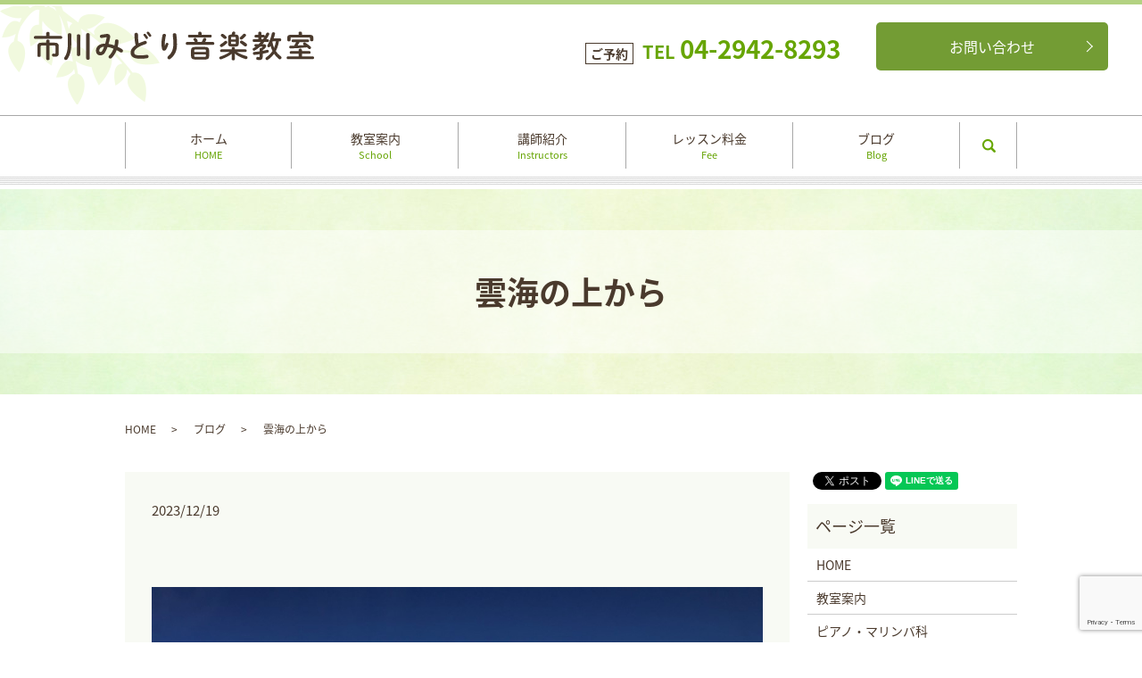

--- FILE ---
content_type: text/html; charset=UTF-8
request_url: https://www.midori-music-school.com/blog/3825
body_size: 6015
content:
  <!DOCTYPE HTML>
<html lang="ja" prefix="og: http://ogp.me/ns#">
<head>
  <meta charset="utf-8">
  <meta http-equiv="X-UA-Compatible" content="IE=edge,chrome=1">
  <meta name="viewport" content="width=device-width, initial-scale=1">
	<meta name="thumbnail" content="/wp-content/uploads/A68D116F-1573-4608-AB50-DFE1AFA1C6DB.jpeg" />
  <title>雲海の上から</title>
  
<!-- All in One SEO Pack 2.4.6.1 by Michael Torbert of Semper Fi Web Designob_start_detected [-1,-1] -->
<meta name="description"  content="もう一つ、それはそれは雄大に広がる美しい雲海にも遭遇しました。 遥か上空から見る雲海は、湖のように見えたので、キャビンアテンダントの美しい女性に、これは雲海ですか？と聞いてしまうほどリアル湖でした。 気温の変化の激しい季節だからこのような巨大な雲海が現れるんですよ、と満面の笑みで教えてくれました。 そうか、やはり、本当に雲海の全体を上から見ているのだと嬉しくなりました。 虹の中の飛行機や巨大な雲海や、たくさん珍しいものに遭遇出来て、クリスマスプレゼントとお年玉と両方いただいたようです。 さて、来年はどのように展開していくでしょうか、また展開させていけるでしょうか。" />

<link rel="canonical" href="https://www.midori-music-school.com/blog/3825" />
<meta property="og:title" content="雲海の上から" />
<meta property="og:type" content="article" />
<meta property="og:url" content="https://www.midori-music-school.com/blog/3825" />
<meta property="og:image" content="https://www.midori-music-school.com/wp-content/uploads/logo_ogp.jpg" />
<meta property="og:description" content="もう一つ、それはそれは雄大に広がる美しい雲海にも遭遇しました。 遥か上空から見る雲海は、湖のように見えたので、キャビンアテンダントの美しい女性に、これは雲海ですか？と聞いてしまうほどリアル湖でした。 気温の変化の激しい季節だからこのような巨大な雲海が現れるんですよ、と満面の笑みで教えてくれました。 そうか、やはり、本当に雲海の全体を上から見ているのだと嬉しくなりました。 虹の中の飛行機や巨大な雲海や、たくさん珍しいものに遭遇出来て、クリスマスプレゼントとお年玉と両方いただいたようです。 さて、来年はどのように展開していくでしょうか、また展開させていけるでしょうか。 見直し整理しなければならないことも多くありますが、実は今までで一番飛躍することになるような気もします。 雲海の上からそのように思えたことでした。" />
<meta property="article:published_time" content="2023-12-19T13:18:34Z" />
<meta property="article:modified_time" content="2023-12-19T13:18:34Z" />
<meta name="twitter:card" content="summary" />
<meta name="twitter:title" content="雲海の上から" />
<meta name="twitter:description" content="もう一つ、それはそれは雄大に広がる美しい雲海にも遭遇しました。 遥か上空から見る雲海は、湖のように見えたので、キャビンアテンダントの美しい女性に、これは雲海ですか？と聞いてしまうほどリアル湖でした。 気温の変化の激しい季節だからこのような巨大な雲海が現れるんですよ、と満面の笑みで教えてくれました。 そうか、やはり、本当に雲海の全体を上から見ているのだと嬉しくなりました。 虹の中の飛行機や巨大な雲海や、たくさん珍しいものに遭遇出来て、クリスマスプレゼントとお年玉と両方いただいたようです。 さて、来年はどのように展開していくでしょうか、また展開させていけるでしょうか。 見直し整理しなければならないことも多くありますが、実は今までで一番飛躍することになるような気もします。 雲海の上からそのように思えたことでした。" />
<meta name="twitter:image" content="https://www.midori-music-school.com/wp-content/uploads/logo_ogp.jpg" />
<meta itemprop="image" content="https://www.midori-music-school.com/wp-content/uploads/logo_ogp.jpg" />
<!-- /all in one seo pack -->
<link rel='dns-prefetch' href='//www.google.com' />
<link rel='dns-prefetch' href='//s.w.org' />
<link rel="alternate" type="application/rss+xml" title="市川みどり音楽教室 &raquo; 雲海の上から のコメントのフィード" href="https://www.midori-music-school.com/blog/3825/feed" />
<link rel='stylesheet' id='contact-form-7-css'  href='https://www.midori-music-school.com/wp-content/plugins/contact-form-7/includes/css/styles.css?ver=5.1.9' type='text/css' media='all' />
<script type='text/javascript' src='https://www.midori-music-school.com/wp-content/themes/midori-music-school.com/assets/js/vendor/jquery.min.js?ver=4.9.26'></script>
<link rel='prev' title='光のツィード' href='https://www.midori-music-school.com/blog/3823' />
<link rel='next' title='ダブルサンセット' href='https://www.midori-music-school.com/blog/3830' />
<link rel='shortlink' href='https://www.midori-music-school.com/?p=3825' />
		<style type="text/css" id="wp-custom-css">
			#sec1_first_img{
	max-width: 320px;
	margin: auto;
	border: none;
	padding: 0 10px;
}

body:not(.home) #sec1_first_img:hover{
	transition: .2s;
	opacity: .8;
}		</style>
	  <link href="https://fonts.googleapis.com/earlyaccess/notosansjapanese.css" rel="stylesheet" />
  <link href="https://www.midori-music-school.com/wp-content/themes/midori-music-school.com/assets/css/main.css?1769324037" rel="stylesheet" >
  <script src="https://www.midori-music-school.com/wp-content/themes/midori-music-school.com/assets/js/vendor/respond.min.js"></script>
  <script type="application/ld+json">
  {
    "@context": "http://schema.org",
    "@type": "BreadcrumbList",
    "itemListElement":
    [
      {
        "@type": "ListItem",
        "position": 1,
        "item":
        {
          "@id": "https://www.midori-music-school.com/",
          "name": "市川みどり音楽教室"
        }
      },
      {
        "@type": "ListItem",
        "position": 2,
        "item":
        {
          "@id": "https://www.midori-music-school.com/category/blog/",
          "name": "ブログ"
        }
      },
      {
        "@type": "ListItem",
        "position": 3,
        "item":
        {
          "@id": "https://www.midori-music-school.com/blog/3825/",
          "name": "雲海の上から"
        }
      }
    ]
  }
  </script>


  <script type="application/ld+json">
  {
    "@context": "http://schema.org/",
    "@type": "LocalBusiness",
    "name": "市川みどり音楽教室",
    "address": "〒359-0041　埼玉県所沢市中新井1-868",
    "telephone": "04-2942-8293",
    "faxNumber": "",
    "url": "https://www.midori-music-school.com",
    "email": "info@midori-music-school.com",
    "image": "https://www.midori-music-school.com/wp-content/uploads/logo_ogp.jpg",
    "logo": "https://www.midori-music-school.com/wp-content/uploads/logo_org.png"
  }
  </script>
</head>
<body class="scrollTop">

  <div id="fb-root"></div>
  <script>(function(d, s, id) {
    var js, fjs = d.getElementsByTagName(s)[0];
    if (d.getElementById(id)) return;
    js = d.createElement(s); js.id = id;
    js.src = "//connect.facebook.net/ja_JP/sdk.js#xfbml=1&version=v2.9";
    fjs.parentNode.insertBefore(js, fjs);
  }(document, 'script', 'facebook-jssdk'));</script>

  <header>
    <div class="primary_header">
      <div class="row">
                <div class="title">
                      <a href="https://www.midori-music-school.com/">
              <object type="image/svg+xml" data="/wp-content/uploads/logo.svg" alt="市川みどり音楽教室"></object>
            </a>
                  </div>
        <div class="hdr_info">
            <p><span class="tel-title">ご予約</span>TEL <span class="tel">04-2942-8293</span></p>
          </div>
          <div class="translatebox">
            <div id="google_translate_element"></div>
            <script type="text/javascript">
            function googleTranslateElementInit() {
              new google.translate.TranslateElement({pageLanguage: 'ja', includedLanguages: 'ar,en,es,fr,hi,ja,ko,pt,ru,zh-CN,zh-TW', layout: google.translate.TranslateElement.InlineLayout.SIMPLE, autoDisplay: false}, 'google_translate_element');
            }
            </script>
            <script type="text/javascript" src="//translate.google.com/translate_a/element.js?cb=googleTranslateElementInit"></script>
          </div>
      </div>
      <nav class="global_nav"><ul><li><a title="HOME" href="https://www.midori-music-school.com/">ホーム<br /><span>HOME</span></a></li>
<li class="has_under"><a title="School" href="#">教室案内<br /><span>School</span></a>
<ul class="sub-menu">
	<li><a href="/school#a01">新所沢教室<br /><span></span></a></li>
	<li><a href="/school#a02">所沢教室<br /><span></span></a></li>
</ul>
</li>
<li class="has_under"><a title="Instructors" href="#">講師紹介<br /><span>Instructors</span></a>
<ul class="sub-menu">
	<li><a href="/instructors#a01">ピアノ科<br /><span></span></a></li>
	<li><a href="https://www.midori-music-school.com/marimba">ピアノ・マリンバ科<br /><span></span></a></li>
	<li><a href="https://www.midori-music-school.com/drum">ドラム・打楽器科<br /><span></span></a></li>
	<li><a href="/instructors#a02">ヴァイオリン科<br /><span></span></a></li>
	<li><a href="/instructors#a03">サクソフォン科<br /><span></span></a></li>
	<li><a href="/instructors#a05">リトミック科<br /><span></span></a></li>
	<li><a href="/instructors#a06">土日祝日対応サクソフォーン科<br /><span></span></a></li>
	<li><a href="/instructors#a04">演奏依頼/演奏家紹介<br /><span></span></a></li>
</ul>
</li>
<li><a title="Fee" href="https://www.midori-music-school.com/fee">レッスン料金<br /><span>Fee</span></a></li>
<li><a title="Blog" href="https://www.midori-music-school.com/category/blog">ブログ<br /><span>Blog</span></a></li>
<li><a href="https://www.midori-music-school.com/contact">お問い合わせ<br /><span></span></a></li>

              <li class="gnav_search">
                <a href="#">search</a>
  <div class="epress_search">
    <form method="get" action="https://www.midori-music-school.com/">
      <input type="text" placeholder="" class="text" name="s" autocomplete="off" value="">
      <input type="submit" value="Search" class="submit">
    </form>
  </div>
  </li>
            </ul>
            <div class="menu_icon">
              <a href="#menu"><span>メニュー開閉</span></a>
            </div></nav>    </div>
  </header>

  <main>
              <h1 class="wow" style="">
      雲海の上から            </h1>

    
    <div class="bread_wrap">
      <div class="container gutters">
        <div class="row bread">
              <ul class="col span_12">
              <li><a href="https://www.midori-music-school.com">HOME</a></li>
                      <li><a href="https://www.midori-music-school.com/category/blog">ブログ</a></li>
                      <li>雲海の上から</li>
                  </ul>
          </div>
      </div>
    </div>
    <section>
      <div class="container gutters">
        <div class="row">
                    <div class="col span_9 column_main">
            <article class="row article_detail">
  <div class="article_date">
    <p>2023/12/19</p>
  </div>
  <div class="row">
    <div class="col span_12">
      <div class="container gutters">
<div class="row">
<div class="col span_12">
<figure><img src="/wp-content/uploads/231219_001.jpg" alt="雲海の上から" /></figure>
</div>
</div>
</div>
<p>もう一つ、それはそれは雄大に広がる美しい雲海にも遭遇しました。<br>
<br>
遥か上空から見る雲海は、湖のように見えたので、キャビンアテンダントの美しい女性に、これは雲海ですか？と聞いてしまうほどリアル湖でした。<br>
<br>
気温の変化の激しい季節だからこのような巨大な雲海が現れるんですよ、と満面の笑みで教えてくれました。<br>
<br>
そうか、やはり、本当に雲海の全体を上から見ているのだと嬉しくなりました。<br>
<br>
虹の中の飛行機や巨大な雲海や、たくさん珍しいものに遭遇出来て、クリスマスプレゼントとお年玉と両方いただいたようです。<br>
<br>
さて、来年はどのように展開していくでしょうか、また展開させていけるでしょうか。<br>
<br>
見直し整理しなければならないことも多くありますが、実は今までで一番飛躍することになるような気もします。<br>
<br>
雲海の上からそのように思えたことでした。</p>    </div>
  </div>

  </article>

<div class='epress_pager'>
  <div class="epress_pager_prev">
    <a href="https://www.midori-music-school.com/blog/3823" rel="prev">光のツィード</a>  </div>
  <div class="epress_pager_next">
    <a href="https://www.midori-music-school.com/blog/3830" rel="next">ダブルサンセット</a>  </div>
</div>

  <section>
    <div class="container gutters">
      <div class="row">
        <div class="col span_12 text-center">
          <p class="text-center">【市川みどり音楽教室】<br>所沢ピアノ教室・新所沢ピアノ教室<br>所沢・新所沢・小手指マリンバ、ドラム、ヴァイオリン、サクソフォーン、<br class="pc-only">ボーカル、ソルフェージュ教室 (受験・コンクール対応可)<br>[全コース個人レッスン]<br>無料体験や見学をご希望の方はお気軽にお申し込み下さい♪</p>
          <p class="more"><a href="/contact" class="add_arrow">お問い合わせはこちら</a></p>
        </div>
      </div>
    </div>
  </section>

          </div>
          <div class="col span_3 column_sub">
            <div>
<style>
.share_button {
  letter-spacing: -.40em;
  padding-top: 30px;
  margin-bottom: 7%;
}
.share_button > * {
  letter-spacing: normal;
}
.column_sub .share_button {
  margin-top: 0;
  padding-top: 0;
}
</style>
  <div class="container share_button">
    <!-- Facebook -->
    <style media="screen">
      .share_button > * {vertical-align: bottom; margin:0 2px;}
    </style>
    <div class="fb-share-button" data-href="https://www.midori-music-school.com/blog/3825" data-layout="button" data-size="small" data-mobile-iframe="false"><a class="fb-xfbml-parse-ignore" target="_blank" href="https://www.facebook.com/sharer/sharer.php?u=http%3A%2F%2Fweb01.iflag.jp%2Fshinki%2F1704%2Fshin-limited%2Fhtml%2Findex.html&amp;src=sdkpreparse">シェア</a></div>
    <!-- Twitter -->
    <a href="https://twitter.com/share" class="twitter-share-button">Tweet</a>
    <!-- LINE -->
    <div class="line-it-button" data-lang="ja" data-type="share-a" data-url="https://www.midori-music-school.com/blog/3825" style="display: none;"></div>
  </div>
</div>
<div class="sidebar">
  <div class="widget_wrap"><p class="widget_header">ページ一覧</p>		<ul>
			<li class="page_item page-item-11"><a href="https://www.midori-music-school.com/">HOME</a></li>
<li class="page_item page-item-22"><a href="https://www.midori-music-school.com/school">教室案内</a></li>
<li class="page_item page-item-20"><a href="https://www.midori-music-school.com/marimba">ピアノ・マリンバ科</a></li>
<li class="page_item page-item-14"><a href="https://www.midori-music-school.com/drum">ドラム・パーカッション科</a></li>
<li class="page_item page-item-18"><a href="https://www.midori-music-school.com/instructors">ピアノ・ヴァイオリン・サクソフォーン科</a></li>
<li class="page_item page-item-16"><a href="https://www.midori-music-school.com/fee">レッスン料金</a></li>
<li class="page_item page-item-8"><a href="https://www.midori-music-school.com/contact">お問い合わせ</a></li>
<li class="page_item page-item-6"><a href="https://www.midori-music-school.com/policy">プライバシーポリシー</a></li>
<li class="page_item page-item-10"><a href="https://www.midori-music-school.com/sitemap">サイトマップ</a></li>
		</ul>
		</div><div class="widget_wrap"><p class="widget_header">カテゴリー</p>		<ul>
	<li class="cat-item cat-item-2"><a href="https://www.midori-music-school.com/category/news" >お知らせ</a>
</li>
	<li class="cat-item cat-item-3"><a href="https://www.midori-music-school.com/category/blog" >ブログ</a>
</li>
	<li class="cat-item cat-item-9"><a href="https://www.midori-music-school.com/category/gallery" title="市川みどり音楽教室は所沢市の音楽教室です。">写真・演奏動画</a>
</li>
		</ul>
</div>		<div class="widget_wrap">		<p class="widget_header">最近の投稿</p>		<ul>
											<li>
					<a href="https://www.midori-music-school.com/blog/4440">セカンドステージ</a>
									</li>
											<li>
					<a href="https://www.midori-music-school.com/news/4435">2026年 市川みどり音楽教室　発表会</a>
									</li>
											<li>
					<a href="https://www.midori-music-school.com/blog/4433">冬への誘い</a>
									</li>
											<li>
					<a href="https://www.midori-music-school.com/blog/4426">芸術の三位一体</a>
									</li>
											<li>
					<a href="https://www.midori-music-school.com/blog/4423">宿毛市民音楽祭に出演して</a>
									</li>
					</ul>
		</div>1</div>
          </div>
                  </div>
      </div>
    </section>

  </main>
<footer>    <div class="footer_nav_wrap">
      <div class="container">
        <div class="row">
        <nav class="col span_12 pc-only"><ul><li><a href="https://www.midori-music-school.com/">HOME<br /><span></span></a></li>
<li><a href="https://www.midori-music-school.com/school">教室案内<br /><span></span></a></li>
<li><a href="https://www.midori-music-school.com/marimba">ピアノ・マリンバ科<br /><span></span></a></li>
<li><a href="https://www.midori-music-school.com/drum">ドラム・パーカッション科<br /><span></span></a></li>
<li><a href="https://www.midori-music-school.com/instructors">ピアノ・ヴァイオリン・サクソフォーン科<br /><span></span></a></li>
<li><a href="/instructors#a04">演奏依頼/演奏家紹介<br /><span></span></a></li>
<li><a href="https://www.midori-music-school.com/fee">レッスン料金<br /><span></span></a></li>
<li><a href="https://www.midori-music-school.com/contact">お問い合わせ<br /><span></span></a></li>
<li><a href="https://www.midori-music-school.com/policy">プライバシーポリシー<br /><span></span></a></li>
<li><a href="https://www.midori-music-school.com/sitemap">サイトマップ<br /><span></span></a></li>
</ul></nav>        </div>
      </div>
    </div>
    <div class="footer_copyright_wrap">
      <div class="container">
        <div class="row">
          <div class="col span_12">
            <p>Copyright &copy; 市川みどり音楽教室 All Rights Reserved.<br>
              【掲載の記事・写真・イラストなどの無断複写・転載を禁じます】</p>
          </div>
        </div>
      </div>
    </div>
    <p class="pagetop"><a href="#top"></a></p>
  </footer>

  <script src="https://www.midori-music-school.com/wp-content/themes/midori-music-school.com/assets/js/vendor/bundle.js"></script>
  <script src="https://www.midori-music-school.com/wp-content/themes/midori-music-school.com/assets/js/main.js?"></script>

  <!-- twitter -->
  <script>!function(d,s,id){var js,fjs=d.getElementsByTagName(s)[0],p=/^http:/.test(d.location)?'http':'https';if(!d.getElementById(id)){js=d.createElement(s);js.id=id;js.src=p+'://platform.twitter.com/widgets.js';fjs.parentNode.insertBefore(js,fjs);}}(document, 'script', 'twitter-wjs');</script>

  <script src="https://d.line-scdn.net/r/web/social-plugin/js/thirdparty/loader.min.js" async="async" defer="defer"></script>

  <script type='text/javascript'>
/* <![CDATA[ */
var wpcf7 = {"apiSettings":{"root":"https:\/\/www.midori-music-school.com\/wp-json\/contact-form-7\/v1","namespace":"contact-form-7\/v1"}};
/* ]]> */
</script>
<script type='text/javascript' src='https://www.midori-music-school.com/wp-content/plugins/contact-form-7/includes/js/scripts.js?ver=5.1.9'></script>
<script type='text/javascript' src='https://www.google.com/recaptcha/api.js?render=6LcM2MwpAAAAAD331KRgeyq3b77MsvS6_ZjZVdaZ&#038;ver=3.0'></script>
<script type="text/javascript">
( function( sitekey, actions ) {

	document.addEventListener( 'DOMContentLoaded', function( event ) {
		var wpcf7recaptcha = {

			execute: function( action ) {
				grecaptcha.execute(
					sitekey,
					{ action: action }
				).then( function( token ) {
					var event = new CustomEvent( 'wpcf7grecaptchaexecuted', {
						detail: {
							action: action,
							token: token,
						},
					} );

					document.dispatchEvent( event );
				} );
			},

			executeOnHomepage: function() {
				wpcf7recaptcha.execute( actions[ 'homepage' ] );
			},

			executeOnContactform: function() {
				wpcf7recaptcha.execute( actions[ 'contactform' ] );
			},

		};

		grecaptcha.ready(
			wpcf7recaptcha.executeOnHomepage
		);

		document.addEventListener( 'change',
			wpcf7recaptcha.executeOnContactform, false
		);

		document.addEventListener( 'wpcf7submit',
			wpcf7recaptcha.executeOnHomepage, false
		);

	} );

	document.addEventListener( 'wpcf7grecaptchaexecuted', function( event ) {
		var fields = document.querySelectorAll(
			"form.wpcf7-form input[name='g-recaptcha-response']"
		);

		for ( var i = 0; i < fields.length; i++ ) {
			var field = fields[ i ];
			field.setAttribute( 'value', event.detail.token );
		}
	} );

} )(
	'6LcM2MwpAAAAAD331KRgeyq3b77MsvS6_ZjZVdaZ',
	{"homepage":"homepage","contactform":"contactform"}
);
</script>
</body>
</html>


--- FILE ---
content_type: text/html; charset=utf-8
request_url: https://www.google.com/recaptcha/api2/anchor?ar=1&k=6LcM2MwpAAAAAD331KRgeyq3b77MsvS6_ZjZVdaZ&co=aHR0cHM6Ly93d3cubWlkb3JpLW11c2ljLXNjaG9vbC5jb206NDQz&hl=en&v=PoyoqOPhxBO7pBk68S4YbpHZ&size=invisible&anchor-ms=20000&execute-ms=30000&cb=d8n4j82ch90f
body_size: 48509
content:
<!DOCTYPE HTML><html dir="ltr" lang="en"><head><meta http-equiv="Content-Type" content="text/html; charset=UTF-8">
<meta http-equiv="X-UA-Compatible" content="IE=edge">
<title>reCAPTCHA</title>
<style type="text/css">
/* cyrillic-ext */
@font-face {
  font-family: 'Roboto';
  font-style: normal;
  font-weight: 400;
  font-stretch: 100%;
  src: url(//fonts.gstatic.com/s/roboto/v48/KFO7CnqEu92Fr1ME7kSn66aGLdTylUAMa3GUBHMdazTgWw.woff2) format('woff2');
  unicode-range: U+0460-052F, U+1C80-1C8A, U+20B4, U+2DE0-2DFF, U+A640-A69F, U+FE2E-FE2F;
}
/* cyrillic */
@font-face {
  font-family: 'Roboto';
  font-style: normal;
  font-weight: 400;
  font-stretch: 100%;
  src: url(//fonts.gstatic.com/s/roboto/v48/KFO7CnqEu92Fr1ME7kSn66aGLdTylUAMa3iUBHMdazTgWw.woff2) format('woff2');
  unicode-range: U+0301, U+0400-045F, U+0490-0491, U+04B0-04B1, U+2116;
}
/* greek-ext */
@font-face {
  font-family: 'Roboto';
  font-style: normal;
  font-weight: 400;
  font-stretch: 100%;
  src: url(//fonts.gstatic.com/s/roboto/v48/KFO7CnqEu92Fr1ME7kSn66aGLdTylUAMa3CUBHMdazTgWw.woff2) format('woff2');
  unicode-range: U+1F00-1FFF;
}
/* greek */
@font-face {
  font-family: 'Roboto';
  font-style: normal;
  font-weight: 400;
  font-stretch: 100%;
  src: url(//fonts.gstatic.com/s/roboto/v48/KFO7CnqEu92Fr1ME7kSn66aGLdTylUAMa3-UBHMdazTgWw.woff2) format('woff2');
  unicode-range: U+0370-0377, U+037A-037F, U+0384-038A, U+038C, U+038E-03A1, U+03A3-03FF;
}
/* math */
@font-face {
  font-family: 'Roboto';
  font-style: normal;
  font-weight: 400;
  font-stretch: 100%;
  src: url(//fonts.gstatic.com/s/roboto/v48/KFO7CnqEu92Fr1ME7kSn66aGLdTylUAMawCUBHMdazTgWw.woff2) format('woff2');
  unicode-range: U+0302-0303, U+0305, U+0307-0308, U+0310, U+0312, U+0315, U+031A, U+0326-0327, U+032C, U+032F-0330, U+0332-0333, U+0338, U+033A, U+0346, U+034D, U+0391-03A1, U+03A3-03A9, U+03B1-03C9, U+03D1, U+03D5-03D6, U+03F0-03F1, U+03F4-03F5, U+2016-2017, U+2034-2038, U+203C, U+2040, U+2043, U+2047, U+2050, U+2057, U+205F, U+2070-2071, U+2074-208E, U+2090-209C, U+20D0-20DC, U+20E1, U+20E5-20EF, U+2100-2112, U+2114-2115, U+2117-2121, U+2123-214F, U+2190, U+2192, U+2194-21AE, U+21B0-21E5, U+21F1-21F2, U+21F4-2211, U+2213-2214, U+2216-22FF, U+2308-230B, U+2310, U+2319, U+231C-2321, U+2336-237A, U+237C, U+2395, U+239B-23B7, U+23D0, U+23DC-23E1, U+2474-2475, U+25AF, U+25B3, U+25B7, U+25BD, U+25C1, U+25CA, U+25CC, U+25FB, U+266D-266F, U+27C0-27FF, U+2900-2AFF, U+2B0E-2B11, U+2B30-2B4C, U+2BFE, U+3030, U+FF5B, U+FF5D, U+1D400-1D7FF, U+1EE00-1EEFF;
}
/* symbols */
@font-face {
  font-family: 'Roboto';
  font-style: normal;
  font-weight: 400;
  font-stretch: 100%;
  src: url(//fonts.gstatic.com/s/roboto/v48/KFO7CnqEu92Fr1ME7kSn66aGLdTylUAMaxKUBHMdazTgWw.woff2) format('woff2');
  unicode-range: U+0001-000C, U+000E-001F, U+007F-009F, U+20DD-20E0, U+20E2-20E4, U+2150-218F, U+2190, U+2192, U+2194-2199, U+21AF, U+21E6-21F0, U+21F3, U+2218-2219, U+2299, U+22C4-22C6, U+2300-243F, U+2440-244A, U+2460-24FF, U+25A0-27BF, U+2800-28FF, U+2921-2922, U+2981, U+29BF, U+29EB, U+2B00-2BFF, U+4DC0-4DFF, U+FFF9-FFFB, U+10140-1018E, U+10190-1019C, U+101A0, U+101D0-101FD, U+102E0-102FB, U+10E60-10E7E, U+1D2C0-1D2D3, U+1D2E0-1D37F, U+1F000-1F0FF, U+1F100-1F1AD, U+1F1E6-1F1FF, U+1F30D-1F30F, U+1F315, U+1F31C, U+1F31E, U+1F320-1F32C, U+1F336, U+1F378, U+1F37D, U+1F382, U+1F393-1F39F, U+1F3A7-1F3A8, U+1F3AC-1F3AF, U+1F3C2, U+1F3C4-1F3C6, U+1F3CA-1F3CE, U+1F3D4-1F3E0, U+1F3ED, U+1F3F1-1F3F3, U+1F3F5-1F3F7, U+1F408, U+1F415, U+1F41F, U+1F426, U+1F43F, U+1F441-1F442, U+1F444, U+1F446-1F449, U+1F44C-1F44E, U+1F453, U+1F46A, U+1F47D, U+1F4A3, U+1F4B0, U+1F4B3, U+1F4B9, U+1F4BB, U+1F4BF, U+1F4C8-1F4CB, U+1F4D6, U+1F4DA, U+1F4DF, U+1F4E3-1F4E6, U+1F4EA-1F4ED, U+1F4F7, U+1F4F9-1F4FB, U+1F4FD-1F4FE, U+1F503, U+1F507-1F50B, U+1F50D, U+1F512-1F513, U+1F53E-1F54A, U+1F54F-1F5FA, U+1F610, U+1F650-1F67F, U+1F687, U+1F68D, U+1F691, U+1F694, U+1F698, U+1F6AD, U+1F6B2, U+1F6B9-1F6BA, U+1F6BC, U+1F6C6-1F6CF, U+1F6D3-1F6D7, U+1F6E0-1F6EA, U+1F6F0-1F6F3, U+1F6F7-1F6FC, U+1F700-1F7FF, U+1F800-1F80B, U+1F810-1F847, U+1F850-1F859, U+1F860-1F887, U+1F890-1F8AD, U+1F8B0-1F8BB, U+1F8C0-1F8C1, U+1F900-1F90B, U+1F93B, U+1F946, U+1F984, U+1F996, U+1F9E9, U+1FA00-1FA6F, U+1FA70-1FA7C, U+1FA80-1FA89, U+1FA8F-1FAC6, U+1FACE-1FADC, U+1FADF-1FAE9, U+1FAF0-1FAF8, U+1FB00-1FBFF;
}
/* vietnamese */
@font-face {
  font-family: 'Roboto';
  font-style: normal;
  font-weight: 400;
  font-stretch: 100%;
  src: url(//fonts.gstatic.com/s/roboto/v48/KFO7CnqEu92Fr1ME7kSn66aGLdTylUAMa3OUBHMdazTgWw.woff2) format('woff2');
  unicode-range: U+0102-0103, U+0110-0111, U+0128-0129, U+0168-0169, U+01A0-01A1, U+01AF-01B0, U+0300-0301, U+0303-0304, U+0308-0309, U+0323, U+0329, U+1EA0-1EF9, U+20AB;
}
/* latin-ext */
@font-face {
  font-family: 'Roboto';
  font-style: normal;
  font-weight: 400;
  font-stretch: 100%;
  src: url(//fonts.gstatic.com/s/roboto/v48/KFO7CnqEu92Fr1ME7kSn66aGLdTylUAMa3KUBHMdazTgWw.woff2) format('woff2');
  unicode-range: U+0100-02BA, U+02BD-02C5, U+02C7-02CC, U+02CE-02D7, U+02DD-02FF, U+0304, U+0308, U+0329, U+1D00-1DBF, U+1E00-1E9F, U+1EF2-1EFF, U+2020, U+20A0-20AB, U+20AD-20C0, U+2113, U+2C60-2C7F, U+A720-A7FF;
}
/* latin */
@font-face {
  font-family: 'Roboto';
  font-style: normal;
  font-weight: 400;
  font-stretch: 100%;
  src: url(//fonts.gstatic.com/s/roboto/v48/KFO7CnqEu92Fr1ME7kSn66aGLdTylUAMa3yUBHMdazQ.woff2) format('woff2');
  unicode-range: U+0000-00FF, U+0131, U+0152-0153, U+02BB-02BC, U+02C6, U+02DA, U+02DC, U+0304, U+0308, U+0329, U+2000-206F, U+20AC, U+2122, U+2191, U+2193, U+2212, U+2215, U+FEFF, U+FFFD;
}
/* cyrillic-ext */
@font-face {
  font-family: 'Roboto';
  font-style: normal;
  font-weight: 500;
  font-stretch: 100%;
  src: url(//fonts.gstatic.com/s/roboto/v48/KFO7CnqEu92Fr1ME7kSn66aGLdTylUAMa3GUBHMdazTgWw.woff2) format('woff2');
  unicode-range: U+0460-052F, U+1C80-1C8A, U+20B4, U+2DE0-2DFF, U+A640-A69F, U+FE2E-FE2F;
}
/* cyrillic */
@font-face {
  font-family: 'Roboto';
  font-style: normal;
  font-weight: 500;
  font-stretch: 100%;
  src: url(//fonts.gstatic.com/s/roboto/v48/KFO7CnqEu92Fr1ME7kSn66aGLdTylUAMa3iUBHMdazTgWw.woff2) format('woff2');
  unicode-range: U+0301, U+0400-045F, U+0490-0491, U+04B0-04B1, U+2116;
}
/* greek-ext */
@font-face {
  font-family: 'Roboto';
  font-style: normal;
  font-weight: 500;
  font-stretch: 100%;
  src: url(//fonts.gstatic.com/s/roboto/v48/KFO7CnqEu92Fr1ME7kSn66aGLdTylUAMa3CUBHMdazTgWw.woff2) format('woff2');
  unicode-range: U+1F00-1FFF;
}
/* greek */
@font-face {
  font-family: 'Roboto';
  font-style: normal;
  font-weight: 500;
  font-stretch: 100%;
  src: url(//fonts.gstatic.com/s/roboto/v48/KFO7CnqEu92Fr1ME7kSn66aGLdTylUAMa3-UBHMdazTgWw.woff2) format('woff2');
  unicode-range: U+0370-0377, U+037A-037F, U+0384-038A, U+038C, U+038E-03A1, U+03A3-03FF;
}
/* math */
@font-face {
  font-family: 'Roboto';
  font-style: normal;
  font-weight: 500;
  font-stretch: 100%;
  src: url(//fonts.gstatic.com/s/roboto/v48/KFO7CnqEu92Fr1ME7kSn66aGLdTylUAMawCUBHMdazTgWw.woff2) format('woff2');
  unicode-range: U+0302-0303, U+0305, U+0307-0308, U+0310, U+0312, U+0315, U+031A, U+0326-0327, U+032C, U+032F-0330, U+0332-0333, U+0338, U+033A, U+0346, U+034D, U+0391-03A1, U+03A3-03A9, U+03B1-03C9, U+03D1, U+03D5-03D6, U+03F0-03F1, U+03F4-03F5, U+2016-2017, U+2034-2038, U+203C, U+2040, U+2043, U+2047, U+2050, U+2057, U+205F, U+2070-2071, U+2074-208E, U+2090-209C, U+20D0-20DC, U+20E1, U+20E5-20EF, U+2100-2112, U+2114-2115, U+2117-2121, U+2123-214F, U+2190, U+2192, U+2194-21AE, U+21B0-21E5, U+21F1-21F2, U+21F4-2211, U+2213-2214, U+2216-22FF, U+2308-230B, U+2310, U+2319, U+231C-2321, U+2336-237A, U+237C, U+2395, U+239B-23B7, U+23D0, U+23DC-23E1, U+2474-2475, U+25AF, U+25B3, U+25B7, U+25BD, U+25C1, U+25CA, U+25CC, U+25FB, U+266D-266F, U+27C0-27FF, U+2900-2AFF, U+2B0E-2B11, U+2B30-2B4C, U+2BFE, U+3030, U+FF5B, U+FF5D, U+1D400-1D7FF, U+1EE00-1EEFF;
}
/* symbols */
@font-face {
  font-family: 'Roboto';
  font-style: normal;
  font-weight: 500;
  font-stretch: 100%;
  src: url(//fonts.gstatic.com/s/roboto/v48/KFO7CnqEu92Fr1ME7kSn66aGLdTylUAMaxKUBHMdazTgWw.woff2) format('woff2');
  unicode-range: U+0001-000C, U+000E-001F, U+007F-009F, U+20DD-20E0, U+20E2-20E4, U+2150-218F, U+2190, U+2192, U+2194-2199, U+21AF, U+21E6-21F0, U+21F3, U+2218-2219, U+2299, U+22C4-22C6, U+2300-243F, U+2440-244A, U+2460-24FF, U+25A0-27BF, U+2800-28FF, U+2921-2922, U+2981, U+29BF, U+29EB, U+2B00-2BFF, U+4DC0-4DFF, U+FFF9-FFFB, U+10140-1018E, U+10190-1019C, U+101A0, U+101D0-101FD, U+102E0-102FB, U+10E60-10E7E, U+1D2C0-1D2D3, U+1D2E0-1D37F, U+1F000-1F0FF, U+1F100-1F1AD, U+1F1E6-1F1FF, U+1F30D-1F30F, U+1F315, U+1F31C, U+1F31E, U+1F320-1F32C, U+1F336, U+1F378, U+1F37D, U+1F382, U+1F393-1F39F, U+1F3A7-1F3A8, U+1F3AC-1F3AF, U+1F3C2, U+1F3C4-1F3C6, U+1F3CA-1F3CE, U+1F3D4-1F3E0, U+1F3ED, U+1F3F1-1F3F3, U+1F3F5-1F3F7, U+1F408, U+1F415, U+1F41F, U+1F426, U+1F43F, U+1F441-1F442, U+1F444, U+1F446-1F449, U+1F44C-1F44E, U+1F453, U+1F46A, U+1F47D, U+1F4A3, U+1F4B0, U+1F4B3, U+1F4B9, U+1F4BB, U+1F4BF, U+1F4C8-1F4CB, U+1F4D6, U+1F4DA, U+1F4DF, U+1F4E3-1F4E6, U+1F4EA-1F4ED, U+1F4F7, U+1F4F9-1F4FB, U+1F4FD-1F4FE, U+1F503, U+1F507-1F50B, U+1F50D, U+1F512-1F513, U+1F53E-1F54A, U+1F54F-1F5FA, U+1F610, U+1F650-1F67F, U+1F687, U+1F68D, U+1F691, U+1F694, U+1F698, U+1F6AD, U+1F6B2, U+1F6B9-1F6BA, U+1F6BC, U+1F6C6-1F6CF, U+1F6D3-1F6D7, U+1F6E0-1F6EA, U+1F6F0-1F6F3, U+1F6F7-1F6FC, U+1F700-1F7FF, U+1F800-1F80B, U+1F810-1F847, U+1F850-1F859, U+1F860-1F887, U+1F890-1F8AD, U+1F8B0-1F8BB, U+1F8C0-1F8C1, U+1F900-1F90B, U+1F93B, U+1F946, U+1F984, U+1F996, U+1F9E9, U+1FA00-1FA6F, U+1FA70-1FA7C, U+1FA80-1FA89, U+1FA8F-1FAC6, U+1FACE-1FADC, U+1FADF-1FAE9, U+1FAF0-1FAF8, U+1FB00-1FBFF;
}
/* vietnamese */
@font-face {
  font-family: 'Roboto';
  font-style: normal;
  font-weight: 500;
  font-stretch: 100%;
  src: url(//fonts.gstatic.com/s/roboto/v48/KFO7CnqEu92Fr1ME7kSn66aGLdTylUAMa3OUBHMdazTgWw.woff2) format('woff2');
  unicode-range: U+0102-0103, U+0110-0111, U+0128-0129, U+0168-0169, U+01A0-01A1, U+01AF-01B0, U+0300-0301, U+0303-0304, U+0308-0309, U+0323, U+0329, U+1EA0-1EF9, U+20AB;
}
/* latin-ext */
@font-face {
  font-family: 'Roboto';
  font-style: normal;
  font-weight: 500;
  font-stretch: 100%;
  src: url(//fonts.gstatic.com/s/roboto/v48/KFO7CnqEu92Fr1ME7kSn66aGLdTylUAMa3KUBHMdazTgWw.woff2) format('woff2');
  unicode-range: U+0100-02BA, U+02BD-02C5, U+02C7-02CC, U+02CE-02D7, U+02DD-02FF, U+0304, U+0308, U+0329, U+1D00-1DBF, U+1E00-1E9F, U+1EF2-1EFF, U+2020, U+20A0-20AB, U+20AD-20C0, U+2113, U+2C60-2C7F, U+A720-A7FF;
}
/* latin */
@font-face {
  font-family: 'Roboto';
  font-style: normal;
  font-weight: 500;
  font-stretch: 100%;
  src: url(//fonts.gstatic.com/s/roboto/v48/KFO7CnqEu92Fr1ME7kSn66aGLdTylUAMa3yUBHMdazQ.woff2) format('woff2');
  unicode-range: U+0000-00FF, U+0131, U+0152-0153, U+02BB-02BC, U+02C6, U+02DA, U+02DC, U+0304, U+0308, U+0329, U+2000-206F, U+20AC, U+2122, U+2191, U+2193, U+2212, U+2215, U+FEFF, U+FFFD;
}
/* cyrillic-ext */
@font-face {
  font-family: 'Roboto';
  font-style: normal;
  font-weight: 900;
  font-stretch: 100%;
  src: url(//fonts.gstatic.com/s/roboto/v48/KFO7CnqEu92Fr1ME7kSn66aGLdTylUAMa3GUBHMdazTgWw.woff2) format('woff2');
  unicode-range: U+0460-052F, U+1C80-1C8A, U+20B4, U+2DE0-2DFF, U+A640-A69F, U+FE2E-FE2F;
}
/* cyrillic */
@font-face {
  font-family: 'Roboto';
  font-style: normal;
  font-weight: 900;
  font-stretch: 100%;
  src: url(//fonts.gstatic.com/s/roboto/v48/KFO7CnqEu92Fr1ME7kSn66aGLdTylUAMa3iUBHMdazTgWw.woff2) format('woff2');
  unicode-range: U+0301, U+0400-045F, U+0490-0491, U+04B0-04B1, U+2116;
}
/* greek-ext */
@font-face {
  font-family: 'Roboto';
  font-style: normal;
  font-weight: 900;
  font-stretch: 100%;
  src: url(//fonts.gstatic.com/s/roboto/v48/KFO7CnqEu92Fr1ME7kSn66aGLdTylUAMa3CUBHMdazTgWw.woff2) format('woff2');
  unicode-range: U+1F00-1FFF;
}
/* greek */
@font-face {
  font-family: 'Roboto';
  font-style: normal;
  font-weight: 900;
  font-stretch: 100%;
  src: url(//fonts.gstatic.com/s/roboto/v48/KFO7CnqEu92Fr1ME7kSn66aGLdTylUAMa3-UBHMdazTgWw.woff2) format('woff2');
  unicode-range: U+0370-0377, U+037A-037F, U+0384-038A, U+038C, U+038E-03A1, U+03A3-03FF;
}
/* math */
@font-face {
  font-family: 'Roboto';
  font-style: normal;
  font-weight: 900;
  font-stretch: 100%;
  src: url(//fonts.gstatic.com/s/roboto/v48/KFO7CnqEu92Fr1ME7kSn66aGLdTylUAMawCUBHMdazTgWw.woff2) format('woff2');
  unicode-range: U+0302-0303, U+0305, U+0307-0308, U+0310, U+0312, U+0315, U+031A, U+0326-0327, U+032C, U+032F-0330, U+0332-0333, U+0338, U+033A, U+0346, U+034D, U+0391-03A1, U+03A3-03A9, U+03B1-03C9, U+03D1, U+03D5-03D6, U+03F0-03F1, U+03F4-03F5, U+2016-2017, U+2034-2038, U+203C, U+2040, U+2043, U+2047, U+2050, U+2057, U+205F, U+2070-2071, U+2074-208E, U+2090-209C, U+20D0-20DC, U+20E1, U+20E5-20EF, U+2100-2112, U+2114-2115, U+2117-2121, U+2123-214F, U+2190, U+2192, U+2194-21AE, U+21B0-21E5, U+21F1-21F2, U+21F4-2211, U+2213-2214, U+2216-22FF, U+2308-230B, U+2310, U+2319, U+231C-2321, U+2336-237A, U+237C, U+2395, U+239B-23B7, U+23D0, U+23DC-23E1, U+2474-2475, U+25AF, U+25B3, U+25B7, U+25BD, U+25C1, U+25CA, U+25CC, U+25FB, U+266D-266F, U+27C0-27FF, U+2900-2AFF, U+2B0E-2B11, U+2B30-2B4C, U+2BFE, U+3030, U+FF5B, U+FF5D, U+1D400-1D7FF, U+1EE00-1EEFF;
}
/* symbols */
@font-face {
  font-family: 'Roboto';
  font-style: normal;
  font-weight: 900;
  font-stretch: 100%;
  src: url(//fonts.gstatic.com/s/roboto/v48/KFO7CnqEu92Fr1ME7kSn66aGLdTylUAMaxKUBHMdazTgWw.woff2) format('woff2');
  unicode-range: U+0001-000C, U+000E-001F, U+007F-009F, U+20DD-20E0, U+20E2-20E4, U+2150-218F, U+2190, U+2192, U+2194-2199, U+21AF, U+21E6-21F0, U+21F3, U+2218-2219, U+2299, U+22C4-22C6, U+2300-243F, U+2440-244A, U+2460-24FF, U+25A0-27BF, U+2800-28FF, U+2921-2922, U+2981, U+29BF, U+29EB, U+2B00-2BFF, U+4DC0-4DFF, U+FFF9-FFFB, U+10140-1018E, U+10190-1019C, U+101A0, U+101D0-101FD, U+102E0-102FB, U+10E60-10E7E, U+1D2C0-1D2D3, U+1D2E0-1D37F, U+1F000-1F0FF, U+1F100-1F1AD, U+1F1E6-1F1FF, U+1F30D-1F30F, U+1F315, U+1F31C, U+1F31E, U+1F320-1F32C, U+1F336, U+1F378, U+1F37D, U+1F382, U+1F393-1F39F, U+1F3A7-1F3A8, U+1F3AC-1F3AF, U+1F3C2, U+1F3C4-1F3C6, U+1F3CA-1F3CE, U+1F3D4-1F3E0, U+1F3ED, U+1F3F1-1F3F3, U+1F3F5-1F3F7, U+1F408, U+1F415, U+1F41F, U+1F426, U+1F43F, U+1F441-1F442, U+1F444, U+1F446-1F449, U+1F44C-1F44E, U+1F453, U+1F46A, U+1F47D, U+1F4A3, U+1F4B0, U+1F4B3, U+1F4B9, U+1F4BB, U+1F4BF, U+1F4C8-1F4CB, U+1F4D6, U+1F4DA, U+1F4DF, U+1F4E3-1F4E6, U+1F4EA-1F4ED, U+1F4F7, U+1F4F9-1F4FB, U+1F4FD-1F4FE, U+1F503, U+1F507-1F50B, U+1F50D, U+1F512-1F513, U+1F53E-1F54A, U+1F54F-1F5FA, U+1F610, U+1F650-1F67F, U+1F687, U+1F68D, U+1F691, U+1F694, U+1F698, U+1F6AD, U+1F6B2, U+1F6B9-1F6BA, U+1F6BC, U+1F6C6-1F6CF, U+1F6D3-1F6D7, U+1F6E0-1F6EA, U+1F6F0-1F6F3, U+1F6F7-1F6FC, U+1F700-1F7FF, U+1F800-1F80B, U+1F810-1F847, U+1F850-1F859, U+1F860-1F887, U+1F890-1F8AD, U+1F8B0-1F8BB, U+1F8C0-1F8C1, U+1F900-1F90B, U+1F93B, U+1F946, U+1F984, U+1F996, U+1F9E9, U+1FA00-1FA6F, U+1FA70-1FA7C, U+1FA80-1FA89, U+1FA8F-1FAC6, U+1FACE-1FADC, U+1FADF-1FAE9, U+1FAF0-1FAF8, U+1FB00-1FBFF;
}
/* vietnamese */
@font-face {
  font-family: 'Roboto';
  font-style: normal;
  font-weight: 900;
  font-stretch: 100%;
  src: url(//fonts.gstatic.com/s/roboto/v48/KFO7CnqEu92Fr1ME7kSn66aGLdTylUAMa3OUBHMdazTgWw.woff2) format('woff2');
  unicode-range: U+0102-0103, U+0110-0111, U+0128-0129, U+0168-0169, U+01A0-01A1, U+01AF-01B0, U+0300-0301, U+0303-0304, U+0308-0309, U+0323, U+0329, U+1EA0-1EF9, U+20AB;
}
/* latin-ext */
@font-face {
  font-family: 'Roboto';
  font-style: normal;
  font-weight: 900;
  font-stretch: 100%;
  src: url(//fonts.gstatic.com/s/roboto/v48/KFO7CnqEu92Fr1ME7kSn66aGLdTylUAMa3KUBHMdazTgWw.woff2) format('woff2');
  unicode-range: U+0100-02BA, U+02BD-02C5, U+02C7-02CC, U+02CE-02D7, U+02DD-02FF, U+0304, U+0308, U+0329, U+1D00-1DBF, U+1E00-1E9F, U+1EF2-1EFF, U+2020, U+20A0-20AB, U+20AD-20C0, U+2113, U+2C60-2C7F, U+A720-A7FF;
}
/* latin */
@font-face {
  font-family: 'Roboto';
  font-style: normal;
  font-weight: 900;
  font-stretch: 100%;
  src: url(//fonts.gstatic.com/s/roboto/v48/KFO7CnqEu92Fr1ME7kSn66aGLdTylUAMa3yUBHMdazQ.woff2) format('woff2');
  unicode-range: U+0000-00FF, U+0131, U+0152-0153, U+02BB-02BC, U+02C6, U+02DA, U+02DC, U+0304, U+0308, U+0329, U+2000-206F, U+20AC, U+2122, U+2191, U+2193, U+2212, U+2215, U+FEFF, U+FFFD;
}

</style>
<link rel="stylesheet" type="text/css" href="https://www.gstatic.com/recaptcha/releases/PoyoqOPhxBO7pBk68S4YbpHZ/styles__ltr.css">
<script nonce="bKTS0bIdiEODbOknxmk2Pg" type="text/javascript">window['__recaptcha_api'] = 'https://www.google.com/recaptcha/api2/';</script>
<script type="text/javascript" src="https://www.gstatic.com/recaptcha/releases/PoyoqOPhxBO7pBk68S4YbpHZ/recaptcha__en.js" nonce="bKTS0bIdiEODbOknxmk2Pg">
      
    </script></head>
<body><div id="rc-anchor-alert" class="rc-anchor-alert"></div>
<input type="hidden" id="recaptcha-token" value="[base64]">
<script type="text/javascript" nonce="bKTS0bIdiEODbOknxmk2Pg">
      recaptcha.anchor.Main.init("[\x22ainput\x22,[\x22bgdata\x22,\x22\x22,\[base64]/[base64]/[base64]/[base64]/[base64]/[base64]/KGcoTywyNTMsTy5PKSxVRyhPLEMpKTpnKE8sMjUzLEMpLE8pKSxsKSksTykpfSxieT1mdW5jdGlvbihDLE8sdSxsKXtmb3IobD0odT1SKEMpLDApO08+MDtPLS0pbD1sPDw4fFooQyk7ZyhDLHUsbCl9LFVHPWZ1bmN0aW9uKEMsTyl7Qy5pLmxlbmd0aD4xMDQ/[base64]/[base64]/[base64]/[base64]/[base64]/[base64]/[base64]\\u003d\x22,\[base64]\x22,\x22ScK6N8KQw65eM2Ubw7bCol/[base64]/[base64]/Dkm3Crx8AAgB4VcOSw7LCoXN2w6gfFFckwp5TfE/ChQvCh8OAVV9EZsOwA8Ofwo0GwoLCp8KgQn55w4zCs1Juwo0wHMOFeDEEdgYDZcKww4vDk8ODwprCmsODw6NFwpRQSgXDtMKWa1XCnw5RwqFrU8KpwqjCn8K6w5zDkMO8w4EWwosPw5fDlsKFJ8KBwojDq1xvYHDCjsO5w7Bsw5kHwoQAwr/Chy8MTidDHkxobsOiAcOgRcK5wovCgcKzd8OSw6VSwpV3w5UmKAvCuCgAXybCpAzCvcKuw5LChn1tdsOnw6nCq8KoW8Onw4nCnlFow5nCr3AJw6F3IcKpM27Cs3V1aMOmLsKoLsKuw70NwoUVfsOEw5vCrMOecGLDmMKdw6XCosKmw7dgwr05WV8/wrvDqF4tKMK1f8KRQsO9w4MZQzbCqXJkEVddwrjChcKIw4h1QMKyFjNIGAAkb8OjUhY8AMOmSMO4N0MCT8K9w4zCvMO6worCo8KVZTHDrsK7wpTCuyADw7p+wpbDlBXDt1DDlcOmw6/CpkYPe3xPwptrGgzDrkvCtnduLUJ1HsKFSMK7wofCm1kmPzfCm8K0w4jDuxLDpMKXw7rCpwRKw7B9ZMOGADtOYsOLYMOiw6/Cnw/CplwYA3XCl8KaGntXbnF8w4HDpcOfDsOAw7IGw58FJ2NncMK4fMKww6LDh8K9LcKFwpM+wrDDtxTDtcOqw5jDuHQLw7cUw6LDtMK8EVYTF8OhIMK+f8O/wrtmw78fKTnDkEwgTsKlwqYhwoDDpyDCtxLDuSHCvMOLwofCo8O+eR8JW8OTw6DDo8OTw4/Cq8OlBHzCnmzDtcOvdsKnw49hwrHClsOrwp5Qw5FpZz00w6fCjMOeLcOYw51IwrLDvWfChx/CgsO4w6HDnMOxIsK3wpQPwpvCisOWwo9owrLDiAjDkj3DhFQ6wpLCnWTCljBER8KtYsOQw7Z/w5XDtMOKSMKQJlFDRMKlw6nDrcOLw5DDucKvw7vCrcOXEcKaYS7CiGHDpcOKw6zCn8O9w77Dk8KiJcOFw6lyfWZpBHDDi8OAHcOSwqxCw5Msw57DtsOAw4MvwqLDqsK1cMKcw5tHw5IRLcO7e0fCrVvCinxTwrXCk8KPMBPClGchBlrDisK/RMOtwrtiw7fDisO5LABBIMO8PHhnacKmSkrDihRbwpDChkFUwrLCrEjCryATwpAQwqjDh8Kgwr7Cqg4WesO4acKjXXJwdAPDrCjDm8KzwpHDshhqw5HDrcOtX8KeJMOgRcKxwpzCrUXDkMOiw69hw5tZw4vCqR/CjyIPEsOYw4/CicK+wr09XMOLwo3Cm8OEbh3DhBrDtRHDjloDXGLDm8OpwqR5BkTDont7BG47woBCwq7Dthh/[base64]/w4TCi04Ww7Iawr3DqCIUw7UYwp7Dk8O9QmLDoRvCvXLDtSEYwqHDj3PDgEfDsBjCnsOuw4PCq3tIQcO/wrPDl1RlwqvDh0TCiSLDqsKvZ8KNem3CrsO7w7TDikLDqEAmw4V7w6XDiMKpNsOcRMOHX8KcwpMBw74xwqAiwqY2w5rDlFTDjMKCwqnDqcKhw4HDnMOVw5IIDivDvnQ1w5ZdFcO6w6s+CsOBSC5Ow6M/wpowwoXDpWbDpCHCnUbDnW9EdThfDcOpVTDClcONwrRcBcOxOsOgw7HCvkbCt8O1ecO/w7kTwrABMSIow7RhwqoYFMOxScOIWGZ0wqjDhMO6wrbCksOxCcO+w5PDgMOEbcKTOmHDlQXDmC/[base64]/Dj8KKwr/[base64]/Cgz4OKsOGRsO0JzZ2fErCi8Krwr/[base64]/CqMKrVcO/w7c+H8K3HMObw4U8w6tawrrCj8Oiwqwgw67Ci8OZwq7DmsKgOsOvw7BTUFFCe8KGSGHDv3HCgy3CmMKuaA02wrVMwqgUw4nCqndKw7fCoMO7wq8ZNcK+wqnDohZ2woJSVFDCq18Pw4d7CR1TeiTDrz5dY0pNw6lkw6tTwqLCh8OWw5/[base64]/[base64]/[base64]/[base64]/Dp8OTw6N3ZgTCgcKDw5jDnF3Dm8OQwrHDi1vCrMKcZsOaV3U2P3fDgRzCvcK5UcKPHMK8YlcvbRhiw5g8w4DCssKsH8OyFcKmw4RbUQVfwpoBJxnDhUp7TGnDtQvCgsKiw4bDo8O/w58KLEPDk8KRw5/DkGcQwoUnDcKZwqTCjBjCkzlqEsO0w4MLIXEBAcORD8KVHzHDhRXCgxklw4rCo3J/w4fDvRx+w4XDpj8IcDQTInLDkcKaITdZccKEciAAwpRaDTUpWn1GCHUUw4LDtMKKwqDDo1LDlSRhw6UjwonCiwLCpsOFw5RtCQAeesOww6vDkQk2w5HClcOfamjDtMO6FcK2woFVwoPDrj0/RzVzeFjCh3RSNMO/[base64]/[base64]/w6fCgcKcw4BXw4Z0LcOiR8K8w7Vqw4TCmShMKmctDsO0JzBYM8KSdwLDujhFeGYrwp7CocOAwqPCqMO+ZcK1d8KkWyNyw49pw63CgUo9PMKfT1vCm23DmcK8ZGjCm8KZc8OKXhIaKsOJD8OCZXPDmDNrwpYzwpQTYMOiw4jCvcKwwoPCvMKTw5UGwrN/w5bCgnjCtsO0wpbCkULCucOiwo1XZMKrDGzCjMOQEcKBdsKKwqTCtT/CpMKlNsKXOEhvw4DDksKCw7cmX8ONw6rDoDbCi8K7LcKGwod0w7fCp8ONw77CiC4bwpQfw5bDu8OEB8Kow7zCgsK7TsOFaC1/w7kawoFZwqDCi2DCrsO/DBYWw6/DjMO6ViUww43CrsO9w5IOw4PDmcOVw7jChipsLgbDiQJVworCmcOlPTbDqMOyS8K7RsOwwqfDjQ1yw6jCn04bMkTDmMK0fGBPSU9cwosCw45eF8OMVsKYcTkgMwvDqsKqZhMLwq0/w6t2NMOnV3l2wq7CsCp0wrTDpmV0wrLDt8KFVBEBYm0QeCElwpLCt8OrwrR4w6/Dn1TDhMO/PMKZdgvDssOadMKLw4bCiR7CrsO0UsK1QkPCgj7Ds8OSBxHChz/CucKMCMKWD05yaEhaDk/CosK1w6kFwq1lHg9qw7jCmMKSw6XDrMKpwoDDli4hAsOEHAfDuCYdw5rCg8OvZMONwrPDowXCksK/wrJ+R8KewrLDr8OhOBATacKqw5fCvGIdaENvw6HDh8KTw4NITxjCmcKKw4rDmMKcwoDCghQmw7thw7DDgE/[base64]/[base64]/CvlXCtcKRL0QFwowfeEkBw4PDkcONGlfDjlNrZsKyMsKBP8O1bsOzwpF3wqLCqSYONljDkGbCq3bCmWRresKjw5xwOcORJxsrwp/DvcK9GFtPU8OWKMKFwq7CiSHCkBoZNXl2wobCm1LDmUnDg29xBiZXw7fCkUHDqcOWw74Lw4k5cVNpw7wSD2I2EsKfw5Ifw6Unw6pXwqrDgcKSwpLDiADDui/DksKLbU1TGnvClMO8wovCs0LDnw9JXArCj8O2W8OQw6J5XMKuwq7DrcK2AMK2f8OhwpwDw65lw79mwoPCvm/CiHgYbMKRw5lcw64yd3YBwp9/wq3CucK/[base64]/wotRcQRVHMOpw4/DsVM0esOuwpDCpQNVM0DDjAMQGMKkCcKIDUXDgsOcRsKWwqk1wp/[base64]/Cvm5mKkc9TiwwwpFKw65rwpoZDsOxScOtcMKXe38HPw/Ch2EWWMOLXh91wrLCgTNEwpTClVbCu2LDtMKSwpnCmMKWH8ORFMOsEX3Djy/DpsOrw6LCiMKkMT3Ci8OKYsKDwozDhTnDoMKbTcK2HlN1SQokEcOZwqvCrXHCuMOjCsO0w7jCnUfDvcOqw5dgwpImw7kRPMKiKDvCtsKjw5bCp8O+w51Hw5klLx3CjmE5f8OHw6HCm3/DncOaXcO9dsKCw5Miw73CgwLDkklARcKoWcONMEhwOcK1fsO7woceN8OSQ2fDh8KZw6vDlMKXaGvDihcAacKrb0DDtsOjw6YFw5BFDSpDacKaOMKSw6PDv8KSw6/CqcOXw7HCpVbDgMKQw59eFhrCuG/DpMOkdMOMw7zClXpawrbCsi4HwrLCuHPDshZ9WcOjwrRdw4hPwoTDpMOXw77Cui1ZWQPCscOoO2YRScK7w69mGm/[base64]/w71scxIGwoAcwoIFEgxRw5Anw6B+wpoJw7YgJhdfRQUAw71YHQxKOcKgQ1XClwdMIUlrw4tvW8KzW3HDtlbDun90LUrDh8K9wqokRHHClk7Dv2jDkMOtYsO/CMOwwqxYWcOEZcKAwqE6wqrDs1Vbwo0YQMOBwpbDj8KBTcO4XMK0OS7CmcOITsOgwpBJw61+AWARW8K8wqzCnkbDvz/[base64]/[base64]/Cq8K7wpvDuEtSBsOIwqQ3wrsiwqNBw6RKwp9dwrhYNndYHMKuZ8KSw6RNYcO6wqzDt8KCw4jDgsKSNcKLDhLDjMKnWzV+L8OrfD/[base64]/Cglg7wpklbMKsP8KKwojDsBofw7HCrMOjYsO1wr1Rw5YAwq3CnD0lZFvDoGLCkMKtw7XCkXnDqmstWAI4MsKRwq5xw5/DosK0wrvDp1TCpA86wrAYYcK6wrDDgcK1w6XCoRswwr9aN8KVwq/CksOKdmIdwrgzJsOCIsKmwrYMOjDDvmoRw6jCscKsZXApXmbCncOUJcKVwojDmcKTPcKRw5sIMsOyXBzDq17DlMK3QsOsw4HCoMKtwpVOZAgMw6p+SDHDqMO5w7s4KxfDgUrCgsKnwqQ4fQ8vw5vCmwQbwp9hOC7Dg8KXw4LCnWx/[base64]/DvVc2w7DDiMOCSAvChD3CgMKuV8OxPiDDm8KUT8O5LwwMwogSC8K7V38nwqE/[base64]/ecKhw7ksw6EHPcKLw6bCjwDDljROw48tL8KVXMKywp/DlVJDwoR0cxHDg8KAw5LDgwfDnsORwrtVw64SCXHCq2M5LFbCkWzDpMOKJ8OJMcK7wrPCpsOEwrZdHsOgw4F9T0rDnsKkGBHCiGFbKHHDicOaw6zDucOSwr53wqfCscKAwqdBw6tMw6UQw5DCqAcRw6QywqEuw7EEPMOpeMKXW8Ogw5YiPMKQwr91DMO/[base64]/DgDvCm8OtNsKPwqLDhh7DvMK3wq/Dlw1zGMKYBsKfwprDhFvDjsO4fsKLw5HDk8KZGAIFwprCr3jDqErCrmtnfsOgdXZDA8Kfw7HCnsKMOm3CnQTDlgrCq8Kbw7hywqQRfcOGw4TCrMOfw6wjwodoH8Ouckdkwq8UdFrDmsOrU8OgwoTCm2ARBz/[base64]/DhcKiw4ZVwoMUwrZJwqPCrcOMw4szwpHDssKjw7LCuSUANsOUYsOGbUTDsk0ow6DCjnsPw6jDhSN+wqNFw73CsQTCuUR4M8OJwpZMHsKrBsOgOMOWwr0gw6nCmCzCjcO/AnIQGQbDtWXCjjA2wod+R8OlEWN6dcODwrfCmVBUwotAwoLCsyRmw4HDqkI1fjDCo8OVwo4UZ8OBw53CgcKaw61aJFvDsEIYHHAgBMODLWFya17CisOjEDxmTVNJw7jChsO/[base64]/wqdDwpBeRsKowoIVSTkGw7NCeMKDw5M5wprChMKHf1vCmMK9GS0Lw6Rhw4FFdnDCtMORLgDDrhYnSysoKFEOwqZ8GTLDthLCqsKnVnI0V8K3EcORwr1pbFHCkEzCq3kCw50EZkfDssOZwrLDmzTDicO0f8Ozw6Y5Mhl0KA/DvidAwqXDisOTByPCusKiby9wMcKFw7nDucKjw7LCnT3CrsOfMkrCh8Khw7Igwq/CmjHCr8OBLsOvw604IjA9wojCmg9xZgTDqCAhSgA8w4srw4zCjsO2w4UEQz0QOxEEwpXDpETDtDlpH8OBVQjDnMO3cQLDlDLDhsKjbxpSQMKAw6/DokUAw7bCn8OYacOEw6bCvsOtw71IwqXDoMKtXSrCnUVAwqvDp8OLw5Y5UgPDkcOBd8Kyw5sgPsOQw43CksOMw5DCicOANcOFwoPCm8K4bRlEEA1FHXQIwq0zaCZlCUV2U8KcI8OwGXzDq8KQVTwPw7/DnizCm8KpG8KdDMOnwqfDq2IqTR5rw5ZNKMKfw5MZXcKDw7jDl2jCkgwewq3DsE13w4pFN1d5w47Co8OWPzjDtcKYSsOVbcK/Q8OBw6PCiHzDh8KAGMOGABnDqizCrsOPw4zCkCZDesOXwoJ1FVZnIlDCvEBmcsK3w4xZwpEZQ2jCj37CnXA+wrFpw6rDhMOBwqzDusO4BgxWwpMxVMKxSG8hICnCiGZBTUxxwrgqe2VzVkJQfERUKi4VwrEyV0HCscOCbcOvwqXDmw/[base64]/DtgpVYsOxw6xkQMORYydYwrBIbHDDo8KIb8OCwpzDuknDhjEtw6NuUMKBw6/CnXFjdcO7wqRQCMOiwpRQw4TCkMKgM3rClMKKWBzDtTwdwrARRsKZE8OzUcOwwqQMw77Ciydbw7U8w6gQw7gWw59zdMKQZm9Kwok/wr9YInXDkcO1wqfDnBU5w6kXTcKhwpPCusKddjtaw47ChnzCjyzDqsKlRDQwwr/DsEwOw4bDsyBSQFDDqMO3wrVIwp3CjcKPw4cXwrAJXcOPw4jCkhHCuMO0w7XDucKqwrhFw5RTCxTDtCxNwq5Iw5ZrDybCmC07AsKlQhFocCXDm8Kaw6TCoX/CqMKKw5BbHMKxB8Kiwosyw4XDhcKeZMKaw6sUw4ZBw71vSVDDgwlFwpY+w7EwwrrDucO6I8OMwozDkCgJw7I5TsOSYkrChz1Zw6IvCFpuw7HDsUEPR8KdZ8O9RcKFN8KLUnDCoCnDqMOgHcOXF1TCni/DvsK/NsKiw7JQWcOfWMOXwoDCpMKiwpMQesKRwpHDrTrDg8O2wqfDksOIG2cvdyzDjk7DhwYVFMKGPijDrsKXw506GCcdwrPCiMKuUzTCm2B/w7DCkDRoRcKzacOkw4RTwoR5aAkIwqvDvDbCmMK5PGQWUAMZLE/CqsOgERrDuDPCi2sDQcOIw7nCrsKEJktOwp4QwpHCqxkZUR/CrVM5wr11wr9NKFcZGcOzwq/Cu8K9w5l6wr7DhcOQMjnCv8K4wrx+wrbCqWrCmcKcEB7Cg8KVw71Ww5AlwpTCqsOsw5saw6vDrlzDp8Ozw5Z0OB7ChMKYYHDCnU0ebF/CnMOwJcKgasKyw5BnJsKJw59qa0xjOBbCrl0wFg8Hw6QYSQgZczspCF07w5U0w4wPwoNuwq/CvTQ7w6Ujw7AucMOPw4QPA8KZP8Oiw5t2w7RIZlRJwoVTD8KSwph/[base64]/CisKEWTIhwqhewozDpMKZwrTCrcK2wrN8woTDicKbw6vDo8KrwrLDuj3ChnhSAx0gwrfDs8O4w6kAbEMIUDbChj8GGcOpw4I2w4bChsObw4zDu8Kiwr0tw4UyHcOYwqolw4tfHcO0w4/CglfCt8KBw5/DpMOKTcKSYsOgw4h3CsOYAcO6e0LCnMK3w47DminClsKywr0SwpnCjcK/wp3Cl14vwqrDn8OlEMOHWsOTH8OBAcOUwqtQw53CpsOdw5vDp8Oiw6LDhcOnT8KHw5Nyw5YrCcKxwrEAwpnDriYLRBArw7tHw6BYFBonS8Kew4XClsO4w5jDmjbDuxlnIcOERcKBbMOsw4/Dm8OVVzfCoE93J2zDmMONE8OvPU4ZbcOtMVXDl8O5BcKTw6XCtMOoN8Obw6fDt2fCkXXCkB7Du8Ogw4nDisOjNS1NXldQHU/[base64]/WRYPPH3DvsOrP0nCk8OKwpp5OMK9wqbDrcOJHMOwfMOMwrnCssKKw43DgQZPwqbCksOPYcOgQsK4ScOyEl/DhzbDicOENMKSGiQkw515w6nCnBXDtmErW8KGSTzDnEorwqZvBU7Dng/Ck3nCt2fDjsKfw7zDr8O5wq7Ch3/Do1nClMKQwppwAMOrw78Jw6/CnXVnwrpSGwbDtnDDlsKpwoR2Cn7CtHbDgsKKfhfDpwk6BWUOwrEfIcKew6vCgMOQQsKLQiN8XFsmwqJlwqXCiMOhKwVyGcKbw7VMw5JQX3I9BWrCrMK2YBI3VgTDhsO1w6zCiFDCusOVegFLKyTDn8OZFzLCkcO2wp/[base64]/DoMKMacORw4DDuMKPw5ApR8ODw6rDpsKRMcKkwp4NWsKOflzDvcKawp3DhiImwr/Cs8K9dh/CrEvDn8OCw5s3w58oNsKEwolTUsOIUwvCrMKgHC3CkGbCmwJVZcOhaEvDr1nCqSjCriPCmHzCvX80V8KlYMKxwq/Do8KLwqnDrAvCmU/Cj2jCssOkw4YlGAvDrhrCrCrCsMKqOsOFw7dRwqkGcMK4VkVfw4JkUHYQwo/CssO/CsKqJlHDrUXCg8KQwqXClzgZw4XDlnXDqANzGxLDj1EJVCLDnMKxJcOaw4JFw7kew6QAcm1iAHLCicKPw63CokJew7rCoh/DkhbDucKSw7wXNjEtUMKXw7XDnMKPRcOZw71Pwr0Ow59eH8K2wqpgw5xFwopiH8OXPjZteMKAw4M2wq/Dj8OAwqUyw6rDkhTDsDrCkMORU1k5XMO8TcK+YRY8w6NfwrV9w6gswq4owqjCmBDDpsOwdcKIwo9wwpbCmcKjYMOVw6jDtw9lFVfDrBnCu8KzXsKEEMOeIxdLw4ofw4zDh10MwrrDuFpKSsOeZmnCssOmc8OQfyRVGMOAw7pKw789w7bDth3DnRg4w5swe3/[base64]/[base64]/w5R4VMK9wozCszTDiHvCpH9rw4bDukzDrcKfwro6wqYJRMKQwqzCsMKewoBxw6knw5vDgjPCvBxAaBrCjMOtw73ChMKdc8Osw6LDpnbDq8ObQsKmJF8Pw4vDssOWHRUHKcKZQQ1Hwqt/woEGwoFKX8O7CVvCnMKcwqEcYsK4NxJ2w6N5wqrDpUMSe8O6ABfCn8OHDgfCmcOCSkRKw6BXwr8FbcKBwqzCoMOYI8OZUQEuw5rDpsOyw50gN8KMwpABw5/Dgy5lWsOgezDDq8OZUAzDqkvCh1bDpcKVwpLCv8KvLB/Ck8O5Cwkcw5EAOz95w51dUyHCpz/DryQBC8OMYcKnw4XDs2HDvcOww73DhELDr1vDvnLDqsKqw7BIw40ZD2pJPcKtwqXCmgfChcOcwqfChzloH2dBZRrDmVdKwobCqSFWwpZxD3TCjsK2w6rDucOvT3fCiDzCmMKjPMOZEUEkwo7DhsOew5/CslwWKcOyLcOCwrnCpGrCqBXDoHPCoxLCmixmIsKQH39+FyY1wopCRcOOw4skSsKHRxUneELCkBnDjsKeCh/CriRAP8KTBXTDqcOkDTHCtsORYcOFdx8Gw5TCvcO6cw7Dp8O/fRnCimA/wqYWwqxLwpZZwpgLwrd4VW7Dny7DlsOvXDlLJR/CusOqw6k3KUbCksOkbiDChjbDnsONG8K9IcKxI8OHw7QUwpTDvH3DkCvDthx9w7PCh8KgTyBQw5N8RsOOScOQw54tEcOKE1lPZkNawokGOS7CoQ7CpMOCWkzDp8O/wrHClsKicGAtwqbCusKJw6PCv0HDuwM0am1mJMKPWsOyN8O0IcKXw4UQw7/CisONDcKQQi/DqyYrwpA/CMKqwq7DvMOJwqcPwpZcAl7DrGPCpALDj2vCu1pxw50CGwFoEj93wo0dQMKrw43Ct0/CoMKpFkrDu3XCvwHCtg1OaHJnRxkkwrNMJ8KbKsO+wp9eKWrCocOawqbDhxPCtsKPbQVNVDzDocOVw4cxw74Lw5fDsTgXFsKGLsKbaX/Cn3UzwpDDj8OwwpowwohKYMOBwo5Hw5R5wroWU8Ktw5PDusK7CsORKGPDmG1dw6jCsEHDtMOOw5k9GMOcw6vCpQJqOULDg2dtPULCnkdBw7HDjsOdw7Z/ExcIO8KZwrDDg8OFM8Krw65twr8gZsORwqRNbMOtE1AVcnNJwqPCsMOLwqPCnsKhKBYVwrR4W8OTcFPCqW3ChcOPwqAsVi8hwpViwqlvH8OdbsO4wrIPJXRhX2jCkcKLZcKTYcKkTsKnwqAQw71Ww5vCvsKvwqsUD0XDjsKXw40ZflzCusOewrPCn8OTw6E8wrNsWk/DhxTCoiDCrcO7w4vChEspbsKjwoDDg1ViMRnCjz5vwo15DMKienJMdFzDs2YTw69Yw4zDsVfChQIqwo5sc1nCtnTDk8OwwooBQ0fDoMKkw7LCqsOZw5gWWcOcWmzDj8OYN11vw7E0DhJ0fcKdFMOOX0/DrBgBAXPCsntrw492MTnDk8OhFsKlwrnDh3vCtMOyw7zCgMK2fzVuwqPCusKMwp19w7hYFsKVUsOHQ8Olw5QwwpzCuATCk8K3ICzCm0DCiMKOXj3DssOsbcOww7/Cu8OMwpwqwrx4Vi3DosOfPH4ywrzDh1fCgHzDrH0JPxcJwrvDmF8fF0LDlxXDhsOETG5Zw6BYA1UHcsKabcOfPEHCsXTDicOxwrEuwoZbcUF1w6A0wrjCuQPCkUwcBMOoAn4nwpR3Y8KGA8ODw4LCng5hwoJkw4bCg3vCsm3Dp8OiKwfDlRzCqXtnw7QnUS/Dl8OJwrYrJcOUw5vDulbCq3bCqAN/GcO5YsO7bcOlLgwKB1Fgwr0swpLDiCoDCsONw7XDhMK9woNUesKeM8Kvw4BNw4shDsKew7/DiC7Dv2fCicOaVFTCrMKbG8OgwqfCsFNHREHDlXPDocOzw60hC8OZCsOpwpRvw74LSQnCgsOWBMKsJClZw7zDhXBKw717UFbDnRNiw5RZwrR7w4AjZxLCuQXCoMOdw7nCo8Oiw4DCrHfChMO3wrF6w5FlwpcgesK/f8ORbcKLbxXCisOIw4nDlArCssKDwq4rw5XCpXjDncONwqrDv8OVw5nCnMOgSsONGsOfcxkPwpQvwodyKVXDlmHCik/DvMO8w4YKP8OrCFtJw5IaDMKUFRYVwpvCjMKuwrvDhMKiw6sMRcOFwonDqh/DqMO/[base64]/ClCgSwpbDqcKiw5hXw73Dpj9fD8O3asOjEkvDlsKOBnl9wo1FdcO7WxjDslVew6A2wqYEw5J9QDjDrTDCkVbCtj/DoC/[base64]/CpUwXJz/CqsO/wqNDcMOuw4dCw6/[base64]/B24cwrEtw6hTCcKfwogZX8K+w4rDiXfDimnDsmsCw6tFw43DhjrDk8OSacOEwpbCssKuw4EPNxbDogRHwqdewpZYwphEw6ZrO8KHBwfClcO8w4vCs8KCamBWwoF/bRlhw6vDhlPCn1Q1ZcKRJGvDvWnDo8KwwpXDqyoyw5TCh8KrwqgtR8Kdw7DDhg7DoFXDgBIQwo7DrinDv3sPR8OPDMKtwonDmWfDgjTDocKLwr44wqtQWcOdw7YHwqgQbMKFw7srBsO/CVVNEcOQOcOJb1Bpw7sfwrPCmcOPwqF2wofCrzTDqTNtSxDCkT/ChcOlw614wqbCjwjDrAkvwpbCmsKDw6zDqQcTwpHCuX/Ck8KnHsKzw7fDnMK7wrrDh0IWwoFYwpHCo8OLG8KAwrvCqD43Ky9UUsK7wo1mQDQuwp9ISsKww6/Cu8OzEgvDlsOYAsKUXsKcR0sxw5DCiMK+cmzDlcKMNx7CpcK9ecOLwrMifBjDmsKnwpLDtsOVWcK0w6kbw5B8BgIRPAFqw6bCpsOIHV1NKcOFw5DCnMOnwplkwoTDpEFlPsOyw7JXMB/CqcKzw7nCm0XDky/DuMKrwqB6Xht/w6sZw67DkMK5w7R2wpPDgRAKwpLCgMO1O1drwptyw6kZwqQ3wqEsCsOCw5J9B3E3ARTCv2MyJHR9wrrCjUd6KEDDpBbDucO6BcOpU3PChmVuLMKIwr3CtRIDw7XCmg/[base64]/[base64]/DscKbwpcLGwDDs2TDpV9eXjvDqMOmFMKBwq0ucsK9McKlacKzwrE9XQo7dy3CjcKww5ISwr/DgsKJwqgJw7Z7w6JUQcKTwpIeBsK2w7ABWl/[base64]/DkiPDr8OHBi5sw5XCmi9gwp4Uc8KSDMODVRAjwqFAWcKhFkw3w6wkwo/DrcKNG8O6VwHCpy7DjE3CsHLCgMOiwrbDhMODw6ZdFcO3Dy97SHEWACnCplrDgwHCqkLDiVwnB8K0MMK/wrfCoz/DqXnCjcK/eBnCjMKJesOEwrLDqsKZUsOpP8KDw684B2YDw4fDknnCnMKdw5TCii/CnlbDsDUWw5HCv8OdwrY7QsKKw4HClz3Dq8OtEDvCqcOJwqokBx9XNsOzNWd5woJdQ8OzwojChMK8B8KAw7DDqMK5wrHCkj5FwqZLwrAsw6nCqsKnQkXCvHLCv8K1ex8/woBuwppyKcKmZio2wpXCiMOtw5kyDT8NQ8KSRcKAZMKtfiVxw5J9w6EdR8KZe8O7A8KdfMObw4AkwoHCpMKxw5rDtlNlZsKMw7kow67DlsOiwqo4wr5uHlRnfcOIw7MUwq0afQTDiVfDssOAJTLDpMOowr7Cij/DmQx0VR87KE/Cr37CkcKvWzVuwrDDusKGdgk/[base64]/TxrCuMOZw4/CgMKBw7nDisKQwrzCpgfDg8ONwoV9wqnCh8KiKSTCqSNVe8KjwojDk8OswoUGw5hCUMOhw4psGsO6GcOFwpPDphcuwp7DgsOvT8KZwoBYXV0OwrFqw7bCo8OFwq7CugnDqMO1bx/DicONwo7DthgKw4ZVwqg2VMKNw7hSwrvCo1kWQCVJwr7DskLCml4bwoN/[base64]/DnCTDq8KHckJ+wqZfwprDl2bCrR59UsK6w6/CoMOhY17CgMOMHzzDt8OvEATCpsO0GkzDgF9pNMK3WsKcw4HCscKDwobCh3rDmcKfwqZoWsO+woF3wrfCjCfCkC/DgMKIOgnCvRzClcOzNEfDl8O/w7XDuWRKOcO+IA/Dj8KUHcOSZsKCw7QewoJQwprCkcKiwp/[base64]/w6XDp8ORP8OYw7TDhcOHw6DCicOPQF1uPXvCln9Qb8OWwrrDpjvDkmDDuF7CrsOhwoMEIC3DjFjDmsKJO8Olw7Mrw6Mnw5rCu8O9wq8wbhXCrkxMbAZfwpHDscKGVcOPwr7CsX0Kwrc6QCDDnsKgA8O/G8KpOcK9w6fDhjJdw4rCt8OpwpJdwrXDv3TDu8KzbMKkw610wrDCtjXClUJ1ahDCgcKrw59AVGTDomTDiMKCdUbDsnhMPivDti/DlcOSw78IQzFdBcO3w4XCnkpcwq7DlsOEw7oAwp5pw44QwoYRNcKAw6vCi8OYw64hMQRwV8KVeGDCr8KZA8Kpwr0ew4UIwqdyWFFgwpbDv8OSwrvDjVgqw4ZWwodjw6sEwpfCsgTCgDzDr8OMYj3Cn8OoXE7CscOsE2fDssOATHNoP1w8wq/[base64]/[base64]/[base64]/Cs1zCh8KJwqQgw6DCgsOWw7ZrNSwOCMOOw6DClCDDl2fCvsOUI8KfwpTChWXCiMK0FMKUwoY6FBwoX8OFw6xOBUjDs8OELsKcw4XDgFMyXALChhIDwpluwqPDgBnCgTQ5wqbCj8K/w446wqPCv286K8O7b0skwpVkPMK/fjrClcKxYhbDoGA+wo9URcKnOcOIw4JicMOfZibDnFxJwpMhwohaBQ5dVMKlT8KewoRjdMKOGMO1d3s4wqvDlDnDsMKQwpZudmsHak8Yw7zCj8O5w4nCmsOyR2LDpndCfcKJw4Quf8OGw7fCvjArw6bCnsKXAgZ/wo8Wc8OUHsKBwpR2YE/Dj0xpR8ORXyfCq8KhW8KDbX3DsFfDt8OyVyMQw6hzwqrCiA/CqBfCgzzCt8O+wqLCjMKmE8Ozw7JGCcOdw6ozwpttQcONHTLDkSIlwobDhsKww5DDv3nCqVDClBthMsOvasKOFQ/Dg8Opw55yw4oKchzCtCrCkMKGwrfChsKEwovDvsK7wpjCjzDDqBQBNgPCvXFywpbCkcKqK3stOjRZw7zCpsO/w7k7esOmY8K4UT0Gwp/CsMOUwpbDisO8cjLCusO1w5ptw5LDsCowLMOHw5ZoBETDu8OCDMKiN3nCmzhadBsXbMOYacOYwpIsKsKNwpHDmyU8w6PCisOVwqPDvsKYwr/DqMKNcMK0AsO/w7ZpAsKOw69/RMKhw67CmcKyJ8Opwq8HP8KewopnwoTCpsKlJ8OsGHjDmw0jYMK3w5k5wqRvw71xw4FTwo3CrQV1f8KFIcOtwoY/wpTDmsOZKsKyaizDj8Krw5TChMKHwos6MMKjw6bCviIIHsOewqsmeUJyXcOgw4lkRBhHwq0GwqE2wqbDm8Kpw4s3w6xzw5bCuglWXsKgw7DCkcKFw4TDmjnCgMKJFWYpw4cTH8Kqw4hhF3vCkE/Cu3lHwpHCuz/Dm3zCo8KaEsO8w64Cwo7DknrDo2XDucKFeTXDrsO+AMKBwprDoS4wCHnCiMOvT2bDuF5Gw6/DvsKOf2PDmcOJwqMiwqwhEsO/K8KlX1jCm27CpGUUwp9wSHfCvsK5w5/CgMOxw5DChcOCw78Swq19w5zCgcK7wpnCh8Krwp8tw4PClBTCnHFlw5fDtcKmw5PDh8O0wqLDk8K9FHbCucKIJGgQN8OxJMKtAgrCv8Kyw7ZYw4jCusO3w4zDtkxUFcKGBcK/w6/[base64]/[base64]/DnF1zwojDq07DnW1bwpoKwpnCki7Dk8K5w4scKlUHH8KQw5PCvsOMw6PDm8O7wrrCuG8tb8Oqw78jw4LDocKuJ3Z8wrrDq2stY8KVwqbCt8ObPMOwwq09MsOUDMKqNHZhw44iPMOawofDqAHCpcKTcTY0fR8+w7/[base64]/Cl8O8AMOkPcOyPnbCqH9iW8K2w5LDgMK3wp7DgMK1w5p9wrxpw6PDhcKmQMKLwpHCmUbCr8KHeGDDg8ORwpQmFQHCj8K1KsONIcKXwqPCoMKvaxLCoVXCm8KKw5c9wpxUw7VnYmsNITFewrHCvjjDjDxKThhOw6tpXTg/W8OBBXhLw4p3Hi08wphybsKPUsOZdj/DlzjDn8KGw6LDshrCicOtOUo7HHvDj8KUw7HDrsKDc8OiCcOpw4PCrGjDtcKcP2vCp8KDAMOpwqzDj8OSXSDCoyvDpFvDucOfXsKpNsOdQ8KuwqN7EMOnwo3CqMOdfSPCswA6wpnCuXE6wqhxwo7DhsKGw6hzJMOrwp7DhhLDv27DgMKvP0VmJ8Kpw6/DqsK+NVVPw4DCo8OJwoY2McO1wrHDnlVcw6nDuyg1wq/DjGo5wrIIIMK5wrE8w5hqVsODSGbCojBcc8KAwpjCocODw6/[base64]/Cq8KPwrVpwplAD8OswqfCgEIDBWsuw7NjQcK2wpnDkcKNwqtywq3ChsORbsOIwoPCjMOeSVrDssKGwqInw482w5IGYXAKw7ViPH8YIcK/alDDpHEJPFMSw77DkMOHTMOFW8Ovw6AHw5N9w6zCv8Kxwp7Ct8KWIivDs1PCrQ5NeUzCv8OKwq1oTDh8w6vCqGEAwpHDnMKnFcOiwos4w5ArwqBAw4hkwpfDhhTCj33DqUzDhT7CiUhuGcOYVMK9XkjCswHDtgl/A8K2wovDgcKrw4Y2N8OUFcOOw6bCvsKeNxbDr8OXwpVuwrMYw5/CtsOIan3CicOiJ8OGw4jClsKxwrQJwrASPi/[base64]/CuBzCrcKCwqPDtATDjW/DjsOLwrUVwq1/w4FxPMOCwrbDlA8RAcKnw78QaMK8N8Ora8K+aQFoEsKMCsOaWkAqVX9ow4Now7bDrXc7NsKAC18RwrNIIlbCi0PDr8KwwoR2wr7CvsKOwo/Dp2DDiF0hw5gLRMOww7pjw5LDtsOnSsKuw5XCvCYEw58ZCsKGwrImellOw7XDpMK7X8OawoU+HTrDncOheMKQw53CosO6w758CcONwrXCrcKidsOkRinDjMOKwoTCuBfDghLCs8KAwqLCjsOyW8OCwpjChsOWL3TCt3vDpArDhMO6wrFTwp/DkXQhw5xKwodNH8KYwrDCnAHDocObYsKpaTp2T8ONK1TCh8OmKxdReMK3CsKxw6NWwrHCok88B8OYwrNqNifDs8Knw7vDmcK0w6R1w6TChF4USsKww59ARCfCsMKuXsKQw7nDmMO/bMOXQ8K2woNzZVUbwpbDrgAnDsONwo7Ctjs8XMOtwpBWwohdMy4hw6xQFhFJwpBJw4JkYwAww43DusOiwpw8wp5HNlTDtsOHMijDsMKpLMKAwq7DtDBSVcKOwrAcwrIYw7N6wrQOGVLClxTDgcKsKcOCw6hNfsK6woLCnsOQwp0qwqVReDUWw5zDksKnARthRQ/Cr8OKw48Xw7MSYlUGw5rChsOxwpfDjU7Cj8Ohw44XcMOGTnYgNTNrwpPDsCzDmcOIYsOGwrBYw4Faw6FpVl/CuhpHADMDT13CjnbDusOywqR4wp3CjMKKUcKAw7Eqw4jDt0LDjw3Dhi5ZaktLXMOUJndPwoHCi3dWGcOGw4cmT2DDnWBNwow8w5luIQ7Drj0Kw77CmMKZwrpZGsKKw6coLifDkwBNJ0NMwrzDscKLQmxvw5rDlMK9wovCrcO/[base64]/DqC7DksOVEcKlL8KiexZNw57ClzTDpsOPS8O4bMOOYA4VQ8KNXMKpaVTDoxhkHcKGw5vDtsKvwqLChVBfw6ZvwrR8w79dwrLDliHDkjlSw43DvgXDnMO4eAt9w6FywrZEwrAAMsOzwoIdGcOowq/CiMO1B8KsWTcAw4vCnMK4eixDAnDChsKMw5PCggXDthzCrsODCDbDjsOow4DCqAoSSsOJwq0lRnMSIMOUwrnDhQ7Dh2oQwoZ3O8KbahZ+wrzCuMOzF30aQ1HCtcKNLVfChArCqMKGc8KecXs+wqZ+QMKMwo3ClQBiLcOSfcKodGTCsMOlwohdw5rDm1/DisKvwrUVWh4fwonDhsKswr5jw7cwIMObZRxpwpzDo8KyJ2fDlg3Cuwx3aMODw750DMOgGl4zw4/DpgRjF8KFdcKZw6TDkcOAMcOtwqTDrmrDv8OkLkpbVzkICXfDmR3CtMKhIMKUWcOHRmPCrGQKaFciOsOLwqk9w7bCvlUXBgk+HcO8wq5ZYkJBVHBbw5tRwpQDfHxFLsKjw5l1wo04QGdMFVJ4CjvCsMOPNXRQwpTDscKyOcOeB1TDmh7CjBUGbBHDp8KMecKMUcODw7/[base64]/DmgUswqMBH8O/bypCU8K2w7hNX8OCw6LDtMOCFgPCp8KHw4nDpSjCkMKaworDn8OpwrppwqxSURtMw6DCi1B1fcK+w6HDi8KIRsO7wojDicKkwpR4Y1N/FsK+OsKdwppHJ8OLYsOsBsOtw4nDt2fCmTbDhcKzwqnClMKiw7lhfsOcwp7Dlh0gOS7CowQrw6Mrwql8wprCgHrDqcOfw4/[base64]/VCslVMOJwqTClybCgcOZUcOPw7PDp1nCpAZ/DsKoDDPCksKIw5ZNwo7CvU/CkXF1w7l+UyDDocK1O8OQw6/DrzpSZwt2QsK0YsKvPxHCvcOxJMKKw4pZfcOT\x22],null,[\x22conf\x22,null,\x226LcM2MwpAAAAAD331KRgeyq3b77MsvS6_ZjZVdaZ\x22,1,null,null,null,1,[21,125,63,73,95,87,41,43,42,83,102,105,109,121],[1017145,304],0,null,null,null,null,0,null,0,null,700,1,null,0,\[base64]/76lBhnEnQkZnOKMAhmv8xEZ\x22,0,0,null,null,1,null,0,0,null,null,null,0],\x22https://www.midori-music-school.com:443\x22,null,[3,1,1],null,null,null,1,3600,[\x22https://www.google.com/intl/en/policies/privacy/\x22,\x22https://www.google.com/intl/en/policies/terms/\x22],\x229T9Q19CjkPFjXxLqkR9T0wXypMssP/tJy8M4RudDR0s\\u003d\x22,1,0,null,1,1769327639849,0,0,[134],null,[249,103,184,192,190],\x22RC-KBiE7CkcoNn7vw\x22,null,null,null,null,null,\x220dAFcWeA5sxHIN63YUT6F_JTX-91Zch41KWt06mMBjjrB8WONx7FhHdM1etctFNQ98KFHY7kKHVZdt5tqjK1VgKKNWhoUXv3qqLg\x22,1769410439691]");
    </script></body></html>

--- FILE ---
content_type: image/svg+xml
request_url: https://www.midori-music-school.com/wp-content/uploads/logo.svg
body_size: 17591
content:
<?xml version="1.0" encoding="utf-8"?>
<!-- Generator: Adobe Illustrator 19.2.1, SVG Export Plug-In . SVG Version: 6.00 Build 0)  -->
<svg version="1.1" id="レイヤー_1" xmlns="http://www.w3.org/2000/svg" xmlns:xlink="http://www.w3.org/1999/xlink" x="0px"
	 y="0px" viewBox="0 0 313.4082 32.2627" style="enable-background:new 0 0 313.4082 32.2627;" xml:space="preserve">
<style type="text/css">
	.st0{fill:#4A3A2D;}
</style>
<g>
	<path class="st0" d="M13.80273,1.9375c0-0.98584,0.95166-1.49561,1.86963-1.49561c0.95166,0,1.86963,0.50977,1.86963,1.49561
		v3.06006h12.71484c0.95215,0,1.42773,0.81592,1.42773,1.63184s-0.47559,1.63184-1.42773,1.63184H1.42773
		C0.47607,8.26123,0,7.44531,0,6.62939s0.47607-1.63184,1.42773-1.63184h12.375V1.9375z M23.32178,12.51074
		c3.22949,0,4.4873,1.25781,4.4873,3.77344v8.15918c0,2.71973-1.35986,3.74023-3.90967,3.74023
		c-1.05371,0-1.69971-0.06836-2.41357-0.2041c-0.8501-0.16992-1.25781-0.88379-1.25781-1.63184
		c0-0.81641,0.50977-1.66602,1.56396-1.66602c0.06787,0,0.16992,0.03418,0.27148,0.03418
		c0.51025,0.06738,0.88428,0.10156,1.29199,0.10156c0.54395,0,0.78223-0.16992,0.78223-0.81543v-7.17383
		c0-0.84961-0.30615-1.18994-1.56396-1.18994H17.5083v15.02686c0,0.88379-0.91797,1.35938-1.83594,1.35938
		c-0.95166,0-1.86963-0.47559-1.86963-1.35938V15.63818H9.14502c-1.25781,0-1.56396,0.34033-1.56396,1.18994v10.30078
		c0,0.88379-0.91797,1.32617-1.83594,1.32617c-0.91748,0-1.83545-0.44238-1.83545-1.32617V16.28418
		c0-2.51563,1.25781-3.77344,4.4873-3.77344h5.40576v-2.17578c0-0.91797,0.91797-1.35986,1.86963-1.35986
		c0.91797,0,1.83594,0.44189,1.83594,1.35986v2.17578H23.32178z"/>
	<path class="st0" d="M38.01172,3.36572c0-1.0542,0.95166-1.56396,1.90381-1.56396c0.98584,0,1.9375,0.50977,1.9375,1.56396v9.65479
		c0,8.36328-1.39355,13.56445-4.31738,17.81445c-0.47607,0.71387-1.15576,1.01953-1.80176,1.01953
		c-0.98584,0-1.93799-0.74805-1.93799-1.80176c0-0.4082,0.13623-0.84961,0.47607-1.32617
		c2.51563-3.6709,3.73975-8.125,3.73975-15.73975V3.36572z M48.04053,4.52148c0-1.02002,0.95166-1.49609,1.90381-1.49609
		c0.91797,0,1.86963,0.47607,1.86963,1.49609v21.45215c0,1.01953-0.95166,1.5293-1.86963,1.5293
		c-0.95215,0-1.90381-0.50977-1.90381-1.5293V4.52148z M58.51172,3.22949c0-1.01953,0.95166-1.49561,1.9375-1.49561
		c0.95215,0,1.90381,0.47607,1.90381,1.49561v26.8916c0,1.01953-0.95166,1.5293-1.90381,1.5293
		c-0.98584,0-1.9375-0.50977-1.9375-1.5293V3.22949z"/>
	<path class="st0" d="M81.05469,2.75391c0.33984-0.06836,0.67969-0.06836,1.02002-0.06836c2.10742,0,3.29736,1.18994,3.29736,2.9917
		c0,0.27197,0,0.54395-0.06787,0.8501c-0.44189,2.48145-1.08789,4.99756-1.80176,7.37695
		c2.24365,0.30615,4.45361,0.91797,6.62939,1.63184c0.33984-1.59766,0.54395-3.33154,0.64551-5.16699
		c0.03418-1.0542,0.95215-1.59814,1.9043-1.59814c0.98535,0,1.97168,0.61182,1.97168,1.80176
		c0,1.93799-0.4082,4.31787-0.91797,6.45947c1.7002,0.78174,3.36523,1.7002,4.99707,2.75391
		c0.68066,0.44141,0.95215,1.08789,0.95215,1.69922c0,1.05469-0.81543,2.04004-1.90332,2.04004
		c-0.37402,0-0.78223-0.10156-1.19043-0.37402c-1.35938-0.88379-2.68555-1.66602-4.01172-2.3457
		c-1.29102,3.46777-3.16113,6.42578-5.43896,8.66895c-0.54395,0.54395-1.12207,0.78223-1.66602,0.78223
		c-1.05371,0-1.90381-0.91797-1.90381-1.90332c0-0.44238,0.16992-0.91797,0.57813-1.32617
		c2.10742-2.10742,3.80762-4.72559,4.9292-7.85352c-2.17578-0.88379-4.38525-1.52979-6.69727-1.90381
		c-0.67969,1.80225-1.39355,3.46826-2.10791,4.86182c-1.7334,3.43359-3.50146,4.52148-5.94922,4.52148
		c-2.82178,0-4.89551-1.83594-4.89551-5.33789c0-4.24902,3.8418-7.75098,9.51904-7.75098h0.78174
		c0.68018-2.17578,1.32617-4.45361,1.59814-6.59521c0-0.10205,0.03369-0.2041,0.03369-0.27197
		c0-0.30615-0.20361-0.33984-0.67969-0.27197L75.9209,7.20703c-0.13574,0.03418-0.27148,0.03418-0.37354,0.03418
		c-1.08789,0-1.73389-0.91797-1.73389-1.83594c0-0.81592,0.50977-1.63184,1.59766-1.80176L81.05469,2.75391z M76.80518,20.94141
		c0.61182-1.15527,1.18994-2.51514,1.73389-3.94336c-3.53564,0.03418-5.40576,2.04004-5.40576,4.18164
		c0,1.22363,0.54395,1.76758,1.22412,1.76758C75.34326,22.94727,75.88721,22.6416,76.80518,20.94141z"/>
	<path class="st0" d="M112.50488,3.26367c0-1.22412,0.98535-1.83594,1.97168-1.83594c0.98535,0,1.97168,0.61182,1.97168,1.83594
		c0,3.80762,0.30566,7.20703,0.78125,9.96094c2.07422-1.02002,4.38574-1.93799,6.69727-2.65186
		c0.2041-0.06787,0.4082-0.10205,0.6123-0.10205c1.05371,0,1.76758,0.95215,1.76758,1.90381
		c0,0.71436-0.37402,1.39404-1.25781,1.66602c-3.02539,0.95166-6.4248,2.3457-8.94043,3.94385
		c-2.92383,1.90332-3.94434,3.77344-3.94434,5.50684c0,2.1084,1.39453,3.19629,6.7998,3.19629
		c2.71973,0,5.13379-0.23828,7.03711-0.6123c0.16992-0.03418,0.30566-0.03418,0.44238-0.03418
		c1.18945,0,1.83496,0.91797,1.83496,1.87012c0,0.84961-0.47559,1.66602-1.5293,1.90332
		c-2.31152,0.47656-4.92969,0.64648-7.81934,0.64648c-7.13965,0-10.70898-2.17578-10.70898-6.76563
		c0-2.78711,1.29199-5.54102,5.54199-8.43066C113.01465,12.00098,112.50488,7.95508,112.50488,3.26367z M122.5332,3.77344
		c0-0.67969,0.67969-1.25781,1.42773-1.25781c0.33984,0,0.71387,0.13623,1.02051,0.47607
		c0.84961,0.91797,1.76758,2.10791,2.37988,3.1958c0.16992,0.27197,0.2373,0.54395,0.2373,0.81592
		c0,0.78174-0.67969,1.35986-1.39355,1.35986c-0.44238,0-0.84961-0.23828-1.15625-0.74805
		c-0.67969-1.18994-1.5293-2.24365-2.24316-3.09375C122.60156,4.28369,122.5332,4.01172,122.5332,3.77344z M126.13672,1.39355
		c0-0.67969,0.68066-1.18945,1.39453-1.18945c0.37402,0,0.78125,0.13574,1.12109,0.47559
		c0.81641,0.8501,1.73438,1.97217,2.34668,3.02588c0.20313,0.33984,0.30566,0.646,0.30566,0.91797
		c0,0.78174-0.64648,1.32568-1.36035,1.32568c-0.44141,0-0.91797-0.23779-1.25781-0.74805
		c-0.67969-1.05371-1.5293-2.17578-2.24316-3.05957C126.23926,1.90381,126.13672,1.63184,126.13672,1.39355z"/>
	<path class="st0" d="M146.57227,16.08008c0.33984-0.78174,0.57813-1.42773,0.88379-2.3457
		c0.27246-0.74756,0.88379-1.08789,1.46191-1.08789c0.78223,0,1.53027,0.54395,1.53027,1.35986
		c0,0.13623-0.03418,0.27197-0.06836,0.4082c-0.57813,1.93799-1.49609,4.07959-2.37988,5.60889
		c-0.54395,0.91797-1.46191,1.39453-2.3457,1.39453c-0.95215,0-1.87012-0.54395-2.17578-1.63184
		c-0.44141-1.46191-0.81543-3.90967-0.81543-5.84766c0-2.71973,0.40723-6.45947,1.25781-9.99512
		c0.2373-0.95166,1.12207-1.39355,1.9375-1.39355c0.95215,0,1.87012,0.54395,1.87012,1.52979
		c0,0.13574-0.03418,0.27197-0.06836,0.44189c-0.74805,3.16162-1.25781,7.03711-1.25781,9.07715
		c0,1.08789,0.03418,1.80176,0.10254,2.48145H146.57227z M155.34375,3.56934c0-1.12158,1.01953-1.7334,2.04004-1.7334
		c0.91699,0,1.83496,0.50977,2.00488,1.63184c0.47656,3.56934,0.71387,7.2749,0.71387,10.94678
		c0,7.37744-2.65137,12.51025-7.41113,16.14795c-0.47559,0.37402-0.98535,0.54395-1.42773,0.54395
		c-1.05371,0-1.90332-0.88379-1.90332-1.90332c0-0.57813,0.27148-1.19043,0.88379-1.7002
		c3.87598-3.19531,5.7793-7.34277,5.7793-13.08838c0-3.50146-0.23828-7.0376-0.67969-10.64111V3.56934z"/>
	<path class="st0" d="M187.7793,11.69482c0.64648-1.15576,1.19043-2.31201,1.59863-3.43359
		c0.30566-0.81592,0.98535-1.15576,1.66504-1.15576c0.91797,0,1.83594,0.61182,1.83594,1.56348
		c0,0.23828-0.03418,0.47607-0.16992,0.74805c-0.33984,0.74805-0.71387,1.52979-1.15527,2.27783h8.87305
		c0.91797,0,1.39355,0.81592,1.39355,1.63184s-0.47559,1.63184-1.39355,1.63184h-29.16992
		c-0.88379,0-1.35938-0.81592-1.35938-1.63184s0.47559-1.63184,1.35938-1.63184h8.94141
		c-0.13574-0.13623-0.23828-0.27197-0.33984-0.44189c-0.30566-0.54395-0.71387-1.22412-1.15625-1.80176
		c-0.20313-0.27197-0.27148-0.54395-0.27148-0.78223c0-0.84961,0.91797-1.52979,1.83594-1.52979
		c0.50977,0,0.98535,0.2041,1.35938,0.646c0.47656,0.57813,0.95215,1.18994,1.36035,1.93799
		c0.16992,0.30566,0.2373,0.61182,0.2373,0.84961c0,0.47607-0.20313,0.8501-0.54297,1.12207H187.7793z M183.87012,1.66602
		c0-0.98633,0.91797-1.46191,1.83594-1.46191s1.83594,0.47559,1.83594,1.46191v1.86963h9.96094
		c0.91797,0,1.35938,0.78174,1.35938,1.59766c0,0.78223-0.44141,1.59814-1.35938,1.59814h-23.69629
		c-0.88379,0-1.35938-0.81592-1.35938-1.59814c0-0.81592,0.47559-1.59766,1.35938-1.59766h10.06348V1.66602z M180.33398,31.31055
		c-3.26367,0-4.55469-1.29199-4.55469-3.77344v-6.56152c0-2.44727,1.29102-3.73926,4.55469-3.73926h11.15137
		c3.29785,0,4.55566,1.29199,4.55566,3.73926v6.56152c0,3.02539-1.83594,3.77344-4.55566,3.77344H180.33398z M192.40332,21.21387
		c0-0.81641-0.30566-1.08789-1.49609-1.08789h-9.99512c-1.18945,0-1.46191,0.27148-1.46191,1.08789v1.56348h12.95313V21.21387z
		 M190.90723,28.4209c1.19043,0,1.49609-0.27148,1.49609-1.08789v-1.7334H179.4502v1.7334
		c0,1.02051,0.57813,1.08789,1.46191,1.08789H190.90723z"/>
	<path class="st0" d="M224.83984,28.625v2.31152c0,0.88379-0.88379,1.32617-1.76758,1.32617s-1.76758-0.44238-1.76758-1.32617
		V28.625l0.13574-3.73926c-3.26367,2.5498-7.64941,4.82715-11.7627,6.11914c-0.23828,0.06836-0.44238,0.10156-0.67969,0.10156
		c-0.98633,0-1.63184-0.81543-1.63184-1.63184c0-0.61133,0.37402-1.25781,1.25781-1.5293
		c3.46777-1.05371,7.30859-2.85547,10.40234-4.99805h-9.41699c-0.88379,0-1.3252-0.74805-1.3252-1.49512
		c0-0.71387,0.44141-1.46191,1.3252-1.46191h11.69531V18.5957c0-0.88379,0.88379-1.32568,1.76758-1.32568
		s1.76758,0.44189,1.76758,1.32568v1.39453h11.83105c0.91797,0,1.35938,0.74805,1.35938,1.46191
		c0,0.74707-0.44141,1.49512-1.35938,1.49512h-9.62109c2.99219,1.83594,6.76563,3.43359,10.50488,4.41992
		c0.98633,0.27148,1.39355,1.01953,1.39355,1.7334c0,0.88477-0.61133,1.76855-1.69922,1.76855
		c-0.2041,0-0.4082-0.03418-0.64648-0.10254c-4.4873-1.29199-8.87305-3.60352-11.93262-6.01758L224.83984,28.625z
		 M209.81348,17.37207c-0.98535,0-1.69922-0.84961-1.69922-1.73389c0-0.54395,0.27148-1.08789,0.91699-1.46143
		c1.59863-0.95215,3.12793-2.07422,4.21582-3.16211c0.47656-0.44189,0.95215-0.61182,1.39453-0.61182
		c0.95117,0,1.69922,0.78174,1.69922,1.66602c0,0.40771-0.16992,0.84961-0.57813,1.25781
		c-1.3252,1.25781-3.02539,2.61768-4.92969,3.73975C210.45996,17.27002,210.11914,17.37207,209.81348,17.37207z M209.13379,4.21533
		c0-0.84961,0.74805-1.63184,1.7334-1.63184c0.37402,0,0.78223,0.10205,1.19043,0.37402
		c1.05371,0.71387,2.10742,1.52979,2.82129,2.20996c0.50977,0.47607,0.74805,0.98584,0.74805,1.46191
		c0,0.91797-0.84961,1.66553-1.80176,1.66553c-0.4082,0-0.88379-0.13574-1.29199-0.50977
		c-0.91797-0.8501-1.7334-1.56396-2.75391-2.3457C209.30371,5.09961,209.13379,4.65723,209.13379,4.21533z M220.89648,16.82813
		c-2.85547,0-3.67188-1.01953-3.67188-3.36572V6.76514c0-2.3457,0.85059-3.36572,3.67188-3.36572h0.27246
		c0.20313-0.64551,0.37305-1.2915,0.54297-1.97168C221.9502,0.44189,222.73242,0,223.51465,0
		c0.88379,0,1.76758,0.57813,1.76758,1.52979c0,0.13623-0.03418,0.27197-0.06836,0.44189
		c-0.13574,0.50977-0.30566,0.98584-0.44141,1.42773h0.74805c2.71875,0,3.70508,0.98633,3.70508,3.33203v6.73096
		c0,2.61768-1.15625,3.36572-3.67188,3.36572H220.89648z M225.89355,7.07129c0-0.646-0.16992-0.88379-0.95117-0.88379h-3.43359
		c-0.78223,0-0.95215,0.23779-0.95215,0.88379V8.771h5.33691V7.07129z M224.94238,13.97266
		c0.78125,0,0.95117-0.23828,0.95117-0.88379v-1.66602h-5.33691v1.66602c0,0.71387,0.27148,0.88379,0.95215,0.88379H224.94238z
		 M232.01367,9.04297c-0.95215,0-1.73438-0.78174-1.73438-1.63184c0-0.47607,0.23828-0.95166,0.74805-1.35986
		c1.05371-0.8501,2.07422-1.83594,3.02539-2.92383c0.4082-0.47559,0.91797-0.67969,1.42871-0.67969
		c0.95117,0,1.83496,0.78174,1.83496,1.66553c0,0.37402-0.13574,0.74805-0.47559,1.12207
		c-1.18945,1.32617-2.41406,2.51563-3.6377,3.3999C232.79492,8.90723,232.4209,9.04297,232.01367,9.04297z M230.44922,11.86475
		c0-0.88379,0.78223-1.73389,1.80176-1.73389c0.33984,0,0.68066,0.10205,1.05469,0.30615
		c1.3252,0.74756,2.99121,1.86963,4.31738,2.92334c0.61133,0.47607,0.84961,1.0542,0.84961,1.59814
		c0,0.95166-0.78223,1.80176-1.76758,1.80176c-0.44238,0-0.88379-0.16992-1.36035-0.54395
		c-1.29199-1.05371-2.75391-2.1416-4.04492-2.9917C230.6875,12.85059,230.44922,12.37451,230.44922,11.86475z"/>
	<path class="st0" d="M261.66211,8.63525c0.88477,0,1.32617,0.74756,1.32617,1.49561s-0.44141,1.49609-1.32617,1.49609h-3.77344
		c-0.67969,0.84961-1.42773,1.66553-2.17578,2.44775h1.36035c1.80176,0,2.82129,0.88379,2.82129,2.07373
		c0,0.67969-0.33984,1.42773-1.05371,2.20947c-0.81641,0.88428-1.80176,1.73389-2.88965,2.48193v0.74805
		c1.63184-0.30566,3.22949-0.64648,4.82715-1.05371c0.16992-0.03418,0.33984-0.06836,0.50977-0.06836
		c0.95215,0,1.53027,0.81641,1.53027,1.63184c0,0.64648-0.33984,1.29199-1.18945,1.49609
		c-1.80176,0.47559-3.70605,0.88379-5.67773,1.25781v3.60352c0,2.41406-1.32617,3.43359-3.73926,3.43359
		c-0.78223,0-1.46191-0.06836-2.27832-0.2041c-0.84961-0.13574-1.22363-0.84961-1.22363-1.56348
		c0-0.81641,0.50977-1.7002,1.46191-1.7002c0.10156,0,0.2041,0,0.30566,0.03418c0.50977,0.06836,0.98633,0.10156,1.39355,0.10156
		c0.44238,0,0.68066-0.16992,0.68066-0.74707v-2.41406c-1.97168,0.30566-3.91016,0.54395-5.7793,0.71387h-0.16992
		c-1.02051,0-1.59863-0.81641-1.59863-1.66602c0-0.74805,0.47656-1.49609,1.46191-1.56348
		c1.97168-0.16992,4.0459-0.44238,6.08594-0.71387v-2.48242c0-0.95117,0.84961-1.39355,1.69922-1.39355
		c0.13672,0,0.30664,0,0.44238,0.03418c0.33984-0.27197,0.64551-0.54395,0.95215-0.81592
		c0.13574-0.13623,0.20313-0.23828,0.20313-0.30615c0-0.13574-0.13574-0.2041-0.40723-0.2041h-2.41406
		c-1.9375,1.66602-3.97754,3.12793-5.9834,4.28418c-0.27148,0.16992-0.54395,0.2373-0.81543,0.2373
		c-0.85059,0-1.56445-0.74805-1.56445-1.56348c0-0.50977,0.27246-1.02051,0.95215-1.39355
		c0.78223-0.44238,1.63184-0.98633,2.48145-1.56445h-0.16992c-0.84961,0-1.29199-0.71387-1.29199-1.42773
		c0-0.74805,0.44238-1.49561,1.29199-1.49561h3.43359c0.81641-0.78223,1.59766-1.59814,2.37988-2.44775h-7.78516
		c-0.84961,0-1.29199-0.74805-1.29199-1.49609s0.44238-1.49561,1.29199-1.49561h5.09961V6.69727h-2.99219
		c-0.84961,0-1.29102-0.74805-1.29102-1.49609c0-0.74756,0.44141-1.49561,1.29102-1.49561h2.99219V1.59766
		c0-0.95166,0.88379-1.42773,1.7334-1.42773c0.88379,0,1.73438,0.47607,1.73438,1.42773v2.10791h2.5498
		c0.88379,0,1.3252,0.74805,1.3252,1.46191v0.06787c0.57813-1.02002,1.08789-2.03955,1.56445-3.09375
		c0.30566-0.71387,0.91797-1.01953,1.5293-1.01953c0.88379,0,1.80176,0.67969,1.80176,1.63184
		c0,0.23779-0.0332,0.47559-0.16992,0.74756c-0.84961,1.73389-1.86914,3.46777-3.02539,5.13379H261.66211z M256.15527,8.63525
		c0.50977-0.646,0.95215-1.32617,1.39355-2.04004c-0.13574,0.06787-0.30566,0.10205-0.47559,0.10205h-2.5498v1.93799H256.15527z
		 M274.10547,10.94678c-0.54395,3.77393-1.66602,7.54736-3.50195,10.9126c1.46191,2.27832,3.29785,4.21582,5.47363,5.7793
		c0.67969,0.51074,0.95215,1.08789,0.95215,1.63281c0,0.95117-0.88379,1.80176-1.9043,1.80176
		c-0.4082,0-0.84961-0.13672-1.25781-0.47656c-2.00586-1.63184-3.73926-3.53516-5.16699-5.67676
		c-1.9043,2.65137-4.21582,4.89453-6.90137,6.62891c-0.33984,0.23828-0.71387,0.33984-1.02051,0.33984
		c-0.95117,0-1.69922-0.78223-1.69922-1.66602c0-0.54395,0.27148-1.12207,0.98535-1.56348
		c2.71973-1.76758,5.03223-4.08008,6.83398-6.90137c-0.91797-1.83594-1.63184-3.73975-2.14258-5.67773l-0.27148,0.47607
		c-0.4082,0.74805-1.05371,1.0542-1.66602,1.0542c-0.88379,0-1.7334-0.68018-1.7334-1.59814
		c0-0.30566,0.06738-0.61182,0.27148-0.91797c2.1416-3.60352,3.94336-8.60107,4.86133-13.02051
		c0.2041-0.91797,0.91797-1.32568,1.7002-1.32568c0.91797,0,1.83594,0.57764,1.83594,1.59766c0,0.10205,0,0.23779-0.03418,0.37402
		c-0.33984,1.56396-0.84961,3.26367-1.42773,4.96338h7.00293c0.91797,0,1.36035,0.81592,1.36035,1.63184
		s-0.44238,1.63184-1.36035,1.63184H274.10547z M267.10156,10.94678l-0.30566,0.78174
		c0.4082,2.24414,1.05371,4.41992,1.9043,6.52734c1.01953-2.3457,1.63184-4.79346,2.03906-7.30908H267.10156z"/>
	<path class="st0" d="M296.13867,24.95313h-8.70313c-0.78223,0-1.19043-0.74805-1.19043-1.49512
		c0-0.74805,0.4082-1.49609,1.19043-1.49609h8.70313v-1.36035c0-0.95117,0.91699-1.42773,1.83496-1.42773
		s1.83594,0.47656,1.83594,1.42773v1.36035h8.56738c0.81641,0,1.19043,0.74805,1.19043,1.49609
		c0,0.74707-0.37402,1.49512-1.19043,1.49512h-8.56738v2.88965h12.30664c0.85059,0,1.29199,0.74805,1.29199,1.53027
		c0,0.74805-0.44141,1.5293-1.29199,1.5293h-28.11523c-0.81543,0-1.25781-0.78125-1.25781-1.5293
		c0-0.78223,0.44238-1.53027,1.25781-1.53027h12.1377V24.95313z M296.07031,1.46191c0-0.95215,0.95215-1.39404,1.87012-1.39404
		c0.95117,0,1.86914,0.44189,1.86914,1.39404V3.6377h8.56738c3.12793,0,4.2832,1.08789,4.2832,3.36572v2.44775
		c0,0.95166-0.95117,1.46191-1.86914,1.46191c-0.95215,0-1.9043-0.51025-1.9043-1.46191V7.58105
		c0-0.67969-0.27148-0.95166-1.15527-0.95166h-19.37891c-0.88379,0-1.18945,0.27197-1.18945,0.95166v2.00586
		c0,0.95215-0.91797,1.46191-1.87012,1.46191c-0.91797,0-1.86914-0.50977-1.86914-1.46191v-2.5835
		c0-2.27783,1.12207-3.36572,4.2832-3.36572h8.36328V1.46191z M297.22656,11.86475c-0.68066,1.29199-1.39453,2.5498-2.17578,3.73975
		c2.41309-0.10205,4.82715-0.23828,7.27441-0.4082l-0.71387-0.50977c-0.40723-0.27197-0.57715-0.646-0.57715-1.02002
		c0-0.74805,0.67969-1.42773,1.56348-1.42773c0.33984,0,0.71387,0.06787,1.08789,0.30615
		c1.9375,1.15576,4.01172,2.68555,5.67773,4.18115c0.50977,0.44189,0.71387,0.91797,0.71387,1.35986
		c0,0.84961-0.74805,1.56445-1.63184,1.56445c-0.44238,0-0.88379-0.16992-1.32617-0.54395
		c-0.50977-0.47656-1.08789-0.95215-1.63184-1.42822c-6.42578,0.71387-12.51074,1.0874-18.32422,1.25732
		c-1.01953,0.03418-1.56348-0.78125-1.56348-1.56348c0-0.74805,0.47559-1.52979,1.46191-1.52979
		c1.3252,0,2.68555-0.03369,4.0791-0.06787c0.81641-1.29199,1.56348-2.58398,2.24414-3.90967h-3.8418
		c-0.84961,0-1.25781-0.74805-1.25781-1.46191c0-0.74805,0.4082-1.46191,1.25781-1.46191h17.06641
		c0.84961,0,1.29199,0.71387,1.29199,1.46191c0,0.71387-0.44238,1.46191-1.29199,1.46191H297.22656z"/>
</g>
</svg>
